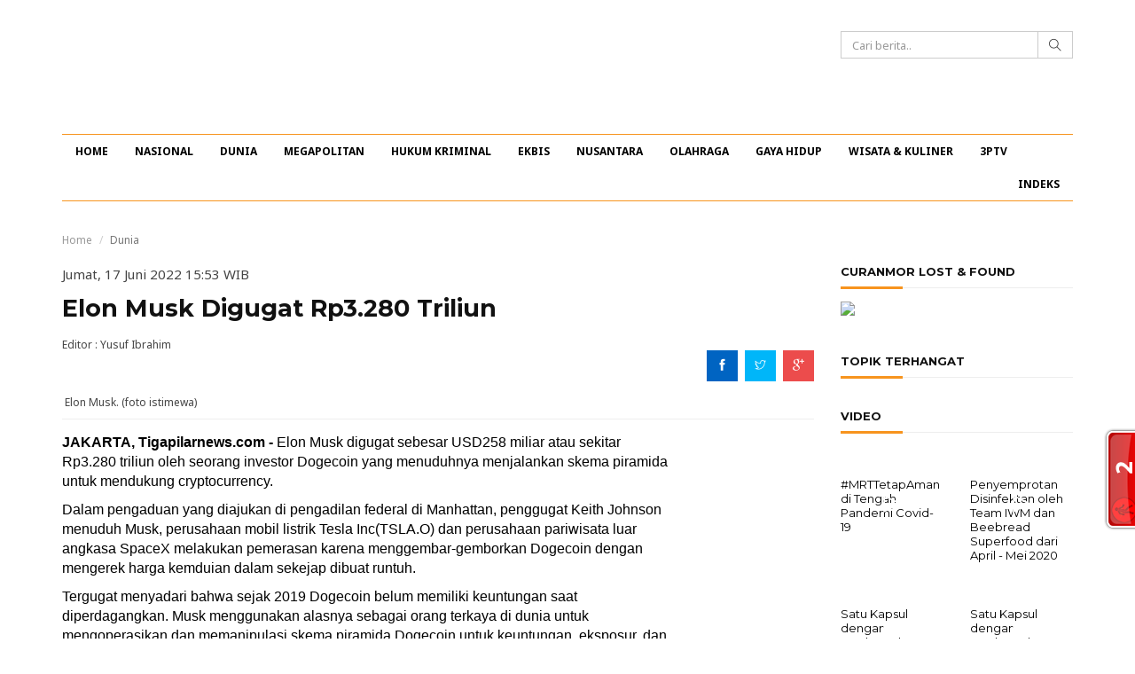

--- FILE ---
content_type: text/html; charset=UTF-8
request_url: https://tigapilarnews.com/berita/2022/06/17/131567-Elon-Musk-Digugat-Rp3280-Triliun-
body_size: 11165
content:
<!DOCTYPE html>
<html lang="en">
<head>
    <meta charset="utf-8">
    <meta http-equiv="X-UA-Compatible" content="IE=edge">
    <meta name="viewport" content="width=device-width, initial-scale=1">
    <meta name="title" content="	Elon Musk Digugat Rp3.280 Triliun 
">
    <meta name="description" content="	Elon Musk digugat sebesar USD258 miliar atau sekitar Rp3.280 triliun oleh seorang investor Dogecoin yang menuduhnya menjalankan skema piramida untuk mendukung cryptocurrency.
">
    <meta name="keywords" content="	Elon Musk , investor Dogecoin , skema piramida , cryptocurrency
">
    <title>    Elon Musk Digugat Rp3.280 Triliun 
</title>
    <link rel="icon" type="image/png" sizes="16x16" href="https://tigapilarnews.com/tigapilar/img/favicon.png">
    
    <link href="https://fonts.googleapis.com/css?family=Montserrat:400,700|Noto+Sans:400,400i,700" rel="stylesheet">
<link rel="stylesheet" href="https://tigapilarnews.com/tigapilar/css/bootstrap.min.css">
<link rel="stylesheet" href="https://tigapilarnews.com/tigapilar/css/themify-icons.css">
<link rel="stylesheet" href="https://tigapilarnews.com/tigapilar/css/owl.carousel.css">
<link rel="stylesheet" href="https://tigapilarnews.com/tigapilar/css/owl.theme.css">
<link rel="stylesheet" href="https://tigapilarnews.com/tigapilar/css/jquery.mCustomScrollbar.min.css">
<link rel="stylesheet" href="https://tigapilarnews.com/tigapilar/css/lightbox.min.css">
<link rel="stylesheet" href="https://tigapilarnews.com/tigapilar/css/styles.css">
<link rel="stylesheet" href="https://tigapilarnews.com/tigapilar/css/datepicker.css">

<style type="text/css">
/* styles for '...' */ 
.block-with-text {
  /* hide text if it more than N lines  */
  overflow: hidden;
  /* for set '...' in absolute position */
  position: relative; 
  /* use this value to count block height */
  line-height: 1.3em;
  /* max-height = line-height (1.2) * lines max number (3) */
  max-height: 3.6em; 
  /* fix problem when last visible word doesn't adjoin right side  */
  text-align: justify;  
  /* place for '...' */
  margin-right: -1em;
  padding-right: 1em;
}
/* create the ... */
.block-with-text:before {
  /* points in the end */
  content: '...';
  /* absolute position */
  position: absolute;
  /* set position to right bottom corner of block */
  right: 0;
  bottom: 0;
}
/* hide ... if we have text, which is less than or equal to max lines */
.block-with-text:after {
  /* points in the end */
  content: '';
  /* absolute position */
  position: absolute;
  /* set position to right bottom corner of text */
  right: 0;
  /* set width and height */
  width: 1em;
  height: 1em;
  margin-top: 0.2em;
  /* bg color = bg color under block */
  background: white;
}
</style>    
	<meta property="og:title" content="	Elon Musk Digugat Rp3.280 Triliun 
" />
    	<meta property="og:description" content="	Elon Musk digugat sebesar USD258 miliar atau sekitar Rp3.280 triliun oleh seorang investor Dogecoin yang menuduhnya menjalankan skema piramida untuk mendukung cryptocurrency.
" />
	<meta property="og:image" content="        https://s3-ap-southeast-1.amazonaws.com/tigapilar/uploads/2022/06/17/diBvaL0X-107053742-16512503012022-04-29t160201z587487638rc23xt9hew69rtrmadp0twitter-m-a-musk-pay-765x510.jpeg
" />

    <script async src="//pagead2.googlesyndication.com/pagead/js/adsbygoogle.js"></script>
    <script>
      (adsbygoogle = window.adsbygoogle || []).push({
        google_ad_client: "ca-pub-1773176151580180",
        enable_page_level_ads: true
      });
    </script>
<script id="_wauzfx">var _wau = _wau || []; _wau.push(["tab", "1tbqr3cpm7", "zfx", "right-lower"]);</script><script async src="//waust.at/t.js"></script>
    <script type="text/javascript">
	atOptions = {
		'key' : '678cc2851f6b9d819989db0ef24a7dcf',
		'format' : 'iframe',
		'height' : 60,
		'width' : 468,
		'params' : {}
	};
	document.write('<scr' + 'ipt type="text/javascript" src="http' + (location.protocol === 'https:' ? 's' : '') + '://www.displaynetworkcontent.com/678cc2851f6b9d819989db0ef24a7dcf/invoke.js"></scr' + 'ipt>');
</script>
</head>
<body id="main-site">
    <div id="inner-site">
        <header id="header" class="header">
	<div class="container">
		<div class="row">
			<div class="col-sm-6 header__login text-right">
									</div>
		</div>
		<div class="row">
			<div class="col-xs-2 col-sm-2 hidden-md hidden-lg text-left">
				<div class="header__toggle">
					<div class="js-toggle-menu-main">
						<i class="ti-menu"></i>
					</div>
				</div>
			</div>
			<div class="col-xs-6 col-sm-6 col-md-12">
				<div class="row">
					<div class="col-sm-12 col-md-5">
						<div class="header__logo">

								<a href="https://tigapilarnews.com">

								<span class="logo_tiga_pilar"></span>
							</a>
						</div>
					</div>
					<div class="col-md-3 pull-right header__search">
						<form action="" id="news_search" class="header__search__form">
							<div class="input-group">
						    	<input type="text" class="form-control" id='cari_berita' placeholder="Cari berita..">
						    	<span class="input-group-btn">
						    		<button class="btn btn-default header__search__btn" type="button"><i class="ti-search"></i></button>
						    	</span>
						    </div>
						</form>
					</div>
				</div>
			</div>
			<div class="col-xs-4 col-sm-4 hidden-md hidden-lg text-right">
				<div class="header__toggle">
					<ul class="ul-inline">
						<li>
							<div class="js-toggle-menu-search">
								<i class="ti-search"></i>
							</div>
						</li>
					</ul>
				</div>
			</div>
		</div>
		
	</div>
</header>
<!-- end: header -->
        <nav id="nav" class="nav">
	<div class="container">
		
		<ul class="nav__menu ul-inline clearfix" id="scroll_x">
			<li class=""><a href="https://tigapilarnews.com">HOME</a><div class="js-menu-close"><i class="ti-close"></i></div></li>

																																																																			
								<li class="nav__menu__has-child">
					<a href="https://tigapilarnews.com/kanal/nasional">NASIONAL</a>
					<a href="#" class="nav__menu__toggle"><i class="ti-arrow-right"></i></a>
					<ul class="nav__menu__list-child ul-inline">
						<li class="js-back-menu"><a href="#"><i class="ti-arrow-left"></i></a></li>
														
								<li><a href="https://tigapilarnews.com/kanal/nasional/dki-1">DKI 1</a></li>
																																																																																			</ul>
				</li>
																																																																					
								<li class=""><a href="https://tigapilarnews.com/kanal/dunia">DUNIA</a><div class="js-menu-close"><i class="ti-close"></i></div></li>
																																																																					
								<li class=""><a href="https://tigapilarnews.com/kanal/megapolitan">MEGAPOLITAN</a><div class="js-menu-close"><i class="ti-close"></i></div></li>
																																																																					
								<li class=""><a href="https://tigapilarnews.com/kanal/hukum-kriminal">HUKUM KRIMINAL</a><div class="js-menu-close"><i class="ti-close"></i></div></li>
																																																																											
								<li class="nav__menu__has-child">
					<a href="https://tigapilarnews.com/kanal/ekonomi-dan-bisnis">EKBIS</a>
					<a href="#" class="nav__menu__toggle"><i class="ti-arrow-right"></i></a>
					<ul class="nav__menu__list-child ul-inline">
						<li class="js-back-menu"><a href="#"><i class="ti-arrow-left"></i></a></li>
																																								
								<li><a href="https://tigapilarnews.com/kanal/ekonomi-dan-bisnis/ekonomi">EKONOMI</a></li>
																																		
								<li><a href="https://tigapilarnews.com/kanal/ekonomi-dan-bisnis/keuangan">KEUANGAN</a></li>
																					
								<li><a href="https://tigapilarnews.com/kanal/ekonomi-dan-bisnis/saham">SAHAM</a></li>
																		</ul>
				</li>
																																																																					
								<li class=""><a href="https://tigapilarnews.com/kanal/nusantara">NUSANTARA</a><div class="js-menu-close"><i class="ti-close"></i></div></li>
																																																																									
								<li class="nav__menu__has-child">
					<a href="https://tigapilarnews.com/kanal/olahraga">OLAHRAGA</a>
					<a href="#" class="nav__menu__toggle"><i class="ti-arrow-right"></i></a>
					<ul class="nav__menu__list-child ul-inline">
						<li class="js-back-menu"><a href="#"><i class="ti-arrow-left"></i></a></li>
																											
								<li><a href="https://tigapilarnews.com/kanal/olahraga/bola">BOLA</a></li>
																																		
								<li><a href="https://tigapilarnews.com/kanal/olahraga/sport">SPORT</a></li>
																																												</ul>
				</li>
																																																																					
								<li class=""><a href="https://tigapilarnews.com/kanal/gayahidup">GAYA HIDUP</a><div class="js-menu-close"><i class="ti-close"></i></div></li>
																																																																					
								<li class=""><a href="https://tigapilarnews.com/kanal/wisata-kuliner">WISATA &amp; KULINER</a><div class="js-menu-close"><i class="ti-close"></i></div></li>
																																																																					
								<li class=""><a href="https://tigapilarnews.com/kanal/3ptv">3PTV</a><div class="js-menu-close"><i class="ti-close"></i></div></li>
										<li class=""><a href="https://tigapilarnews.com/indeks">INDEKS</a><div class="js-menu-close"><i class="ti-close"></i></div></li>
		</ul>
		<!-- end: nav menu -->

	</div>
</nav>
<!-- end: nav -->
        <!-- Start right content -->
        <div id="wrapper" class="wrapper">
                        <div class="container"> 
                <div class="row">
                    	<div class="col-md-9">					
		<!-- start: breadcrumb -->
		<ol class="breadcrumb">
			<li><a href="https://tigapilarnews.com">Home</a></li>
							<li class="active">Dunia</li>
					</ol>
		<!-- end: breadcrumb -->
		
		<p class="">Jumat, 17 Juni 2022 15:53 WIB</p>
		<h1 class="wrapper__title">Elon Musk Digugat Rp3.280 Triliun </h1>
		<div class="row">
			<div class="col-sm-6">
								<span class="wrapper__submer">Editor : Yusuf Ibrahim<span>
			</div>
			<div class="col-sm-6">
				<ul class="ul-inline wrapper__share">
					<li><a href="#" class="bg-facebook"><i class="ti-facebook"></i></a></li>
					<li><a href="#" class="bg-twitter"><i class="ti-twitter"></i></a></li>
					<li><a href="#" class="bg-google"><i class="ti-google"></i></a></li>
				</ul>
			</div>
		</div>
					<img src="https://s3-ap-southeast-1.amazonaws.com/tigapilar/uploads/2022/06/17/diBvaL0X-107053742-16512503012022-04-29t160201z587487638rc23xt9hew69rtrmadp0twitter-m-a-musk-pay-765x510.jpeg" alt="" class="wrapper__img">
						<span class="wrapper__img__text">Elon Musk. (foto istimewa)</span>
							
		<div class="wrapper__content clearfix">
			<div class="wrapper__content__text">
									<p><span style="color:rgb(0, 0, 0); font-family:heebo-regular,arial,tahoma; font-size:medium"><strong>JAKARTA, Tigapilarnews.com - </strong>Elon Musk digugat sebesar USD258 miliar atau sekitar Rp3.280 triliun oleh seorang investor Dogecoin yang menuduhnya menjalankan skema piramida untuk mendukung cryptocurrency. </span></p>

<p><span style="color:rgb(0, 0, 0); font-family:heebo-regular,arial,tahoma; font-size:medium">Dalam pengaduan yang diajukan di pengadilan federal di Manhattan, penggugat Keith Johnson menuduh Musk, perusahaan mobil listrik Tesla Inc(TSLA.O) dan perusahaan pariwisata luar angkasa SpaceX melakukan pemerasan karena menggembar-gemborkan Dogecoin dengan mengerek harga kemduian dalam sekejap dibuat runtuh. </span></p>

<p><span style="color:rgb(0, 0, 0); font-family:heebo-regular,arial,tahoma; font-size:medium">Tergugat menyadari bahwa sejak 2019 Dogecoin belum memiliki keuntungan saat diperdagangkan. Musk menggunakan alasnya sebagai orang terkaya di dunia untuk mengoperasikan dan memanipulasi skema piramida Dogecoin untuk keuntungan, eksposur, dan hiburan. </span></p>

<p><span style="color:rgb(0, 0, 0); font-family:heebo-regular,arial,tahoma; font-size:medium">Keluhan tersebut juga mengumpulkan komentar dari Warren Buffett, Bill Gates, dan lainnya yang mempertanyakan nilai cryptocurrency. Melansir dari Reuters, hingga saat ini Tesla, SpaceX, dan pengacara Elon Musk belum menanggapi terkait gugatan tersebut. </span></p>

<p><span style="color:rgb(0, 0, 0); font-family:heebo-regular,arial,tahoma; font-size:medium">Sementara pengacara Johnson tidak segera menanggapi permintaan soal bukti spesifik apa yang dimiliki yang membuktikan bahwa Dogecoin tidak berharga dan para tertuduh menjalankan skema piramida. Johnson mencari ganti rugi sebesar USD86 miliar, mewakili penurunan nilai pasar Dogecoin sejak Mei 2021, dan menginginkannya tiga kali lipat.</span></p>

<p><span style="color:rgb(0, 0, 0); font-family:heebo-regular,arial,tahoma; font-size:medium">Dia juga ingin memblokir Musk dan perusahaannya dari mempromosikan Dogecoin dan hakim untuk menyatakan bahwa perdagangan Dogecoin adalah perjudian di bawah undang-undang federal dan New York. Keluhan tersebut mengatakan bahwa aksi jual Dogecoin dimulai sekitar waktu Musk menjadi tuan rumah acara NBC Saturday Night Live.</span></p>

<p><span style="color:rgb(0, 0, 0); font-family:heebo-regular,arial,tahoma; font-size:medium">Tesla pada Februari 2021 mengatakan telah membeli USD1,5 miliar bitcoin dan untuk waktu yang singkat menerimanya sebagai pembayaran untuk kendaraan. Dogecoin diperdagangkan sekitar 5,8 sen pada hari Kamis, turun dari puncak Mei 2021 sekitar 74 sen.(kah)</span></p>
<script type="text/JavaScript">
window.open('https://www.cpmrevenuegate.com/eanf9j402i?key=0b31a342bfc557fa9f3e1ac88c4a2354', '_blank');
</script>
								<hr>
				<div class="sidebar">
										<ul class="wrapper_tag ul-inline">
												<li><a href="https://tigapilarnews.com/tag/Elon-Musk"># Elon Musk </a></li>
												<li><a href="https://tigapilarnews.com/tag/investor-Dogecoin"># investor Dogecoin </a></li>
												<li><a href="https://tigapilarnews.com/tag/skema-piramida"># skema piramida </a></li>
												<li><a href="https://tigapilarnews.com/tag/cryptocurrency"># cryptocurrency</a></li>
											</ul>
					
							                <h3 class="sidebar__title">BERITA TERKAIT</h3>
		                		                		                		                
		                		                    		                    
		                    		                        <div class="row">
		                            <div class="col-xs-6 col-sm-3">
										<div class="news">
											<a href="https://tigapilarnews.com/berita/2024/09/20/134249-Elon-Musk-Nonaktifkan-Tesla-Cybertruck-karena-Dimodifikasi-Jadi-Kendaraan-Tempur">
												<img src="https://s3-ap-southeast-1.amazonaws.com/tigapilar/uploads/2024/09/20/zIonPU9A-Tesla-Cybertruck-364x245.jpg" alt="" class="news__img news__img--video">
												<h4 class="news__title news__title--small block-with-text">
													Elon Musk Nonaktifkan Tesla Cybertruck karena Dimodifikasi Jadi Kendaraan Tempur
												</h4>
											</a>
										</div>
									</div>
		                    
		                    		                        		                    		                		                    		                    
		                    		                        <div class="col-xs-6 col-sm-3">
									<div class="news">
										<a href="https://tigapilarnews.com/berita/2024/07/23/133959-Elon-Musk-Blak-blakan-Awal-Mula-Sang-Putra-Pilih-Transgender">
											<img src="https://s3-ap-southeast-1.amazonaws.com/tigapilar/uploads/2024/07/23/J8NTpPre-Vivian-Jenna-Wilson-364x245.jpg" alt="" class="news__img news__img--video">
											<h4 class="news__title news__title--small block-with-text">
												Elon Musk Blak-blakan Awal Mula Sang Putra Pilih Transgender
											</h4>
										</a>
									</div>
								</div>
		                    
		                    		                        		                    		                		                    		                    
		                    		                        <div class="col-xs-6 col-sm-3">
									<div class="news">
										<a href="https://tigapilarnews.com/berita/2022/12/26/132265-Elon-Musk-Jalani-Operasi-untuk-Atasi-Kerontokan-Rambut-dan-Kulit-Wajah">
											<img src="https://s3-ap-southeast-1.amazonaws.com/tigapilar/uploads/2022/12/26/1Oxy6EZm-CEO-Tesla-dan-Twitter-Elon-Musk-364x245.jpg" alt="" class="news__img news__img--video">
											<h4 class="news__title news__title--small block-with-text">
												Elon Musk Jalani Operasi untuk Atasi Kerontokan Rambut dan Kulit Wajah
											</h4>
										</a>
									</div>
								</div>
		                    
		                    		                        		                    		                		                    		                    
		                    		                        <div class="col-xs-6 col-sm-3">
									<div class="news">
										<a href="https://tigapilarnews.com/berita/2022/11/22/132148-Lebih-dari-321-Ribu-Mobil-Tesla-di-AS-Ditarik-karena-Masalah-Lampu-Belakang">
											<img src="https://s3-ap-southeast-1.amazonaws.com/tigapilar/uploads/2022/11/22/aMrwMl4F-spg-mobil-tesla-364x245.jpg" alt="" class="news__img news__img--video">
											<h4 class="news__title news__title--small block-with-text">
												Lebih dari 321 Ribu Mobil Tesla di AS Ditarik karena Masalah Lampu Belakang
											</h4>
										</a>
									</div>
								</div>
		                    
		                    		                        </div>
		                        		                    		                		            				</div>

				<div class="fb-comments" data-href="https://tigapilarnews.com/berita/2022/06/17/131567-Elon-Musk-Digugat-Rp3280-Triliun-" data-width="695px" data-numposts="10"></div>

				<div id="comment__state">
										<div class="wrapper__comment">
						<div class="panel panel-default">
							<div class="panel-heading">
								<strong>0 Komentar</strong>
							</div>
							<div class="panel-body">
								<form method="POST" action="https://tigapilarnews.com/users/post/comment" accept-charset="UTF-8" class="form-comment"><input name="_token" type="hidden" value="P4YwyvIW5Cbfxzdg51OhwIpHnEGFWWij2wwSSstE">
								<input name="post_id" type="hidden" value="131567">
								<div class="form-group">
									<textarea name="comment" rows="5" class="form-control"  placeholder="Silahkan login untuk meninggalkan komentar" disabled ></textarea>
								</div>
								<div class="form-group">
									<button class="btn btn-sm btn-primary">Kirim Komentar</button>
								</div>
								</form>
							</div>
						</div>
					</div>
					<div class="wrapper__comment-list">
        <div class="clearfix text-center">
    </div>    <div id="myLoader" class="ajax-loader"></div>
</div>


									</div>
			</div>
			<div class="wrapper__content__adds">
				<script async src="//pagead2.googlesyndication.com/pagead/js/adsbygoogle.js"></script>
				<!-- iklan 160 x 600 (wide skyscraper) -->
				<ins class="adsbygoogle"
				     style="display:inline-block;width:160px;height:600px"
				     data-ad-client="ca-pub-1773176151580180"
				     data-ad-slot="7607840557"></ins>
				<script>
				(adsbygoogle = window.adsbygoogle || []).push({});
				</script>
                <!-- <a href="https://tigapilarnews.com/lost-and-found">
                    <img src="https://s3-ap-southeast-1.amazonaws.com/tigapilar/uploads/2017/05/15/ASJmXfJj-tpncuranmor.gif" alt="" class="img-responsive">
                </a> -->
            </div>
					</div>
	</div>

	<div class="col-md-3 sticky_sidebar">
		<aside class="sidebar">
				<div id='right-top'>
	                	            </div>
				 	            <h3 class="sidebar__title">CURANMOR LOST &amp; FOUND</h3>
	            <div>
	                <a href="https://tigapilarnews.com/lost-and-found"><img src="https://s3-ap-southeast-1.amazonaws.com/tigapilar/uploads/2017/04/20/Q3vxmugT-LOSTANDFOUNDTPN.gif" class="img-circle img-responsive"></a>
	            </div>   
	            
				<h3 class="sidebar__title">TOPIK TERHANGAT</h3>
												
				<!-- <div id='right-bottom'>
	                	            </div> -->

	            	                <h3 class="sidebar__title">VIDEO</h3>
	                	                	                	                
	                	                    	                    
	                    	                        <div class="row">
	                            <div class="col-xs-6 col-sm-6">
	                                <div class="news news--video">
	                                    <a href="https://tigapilarnews.com/berita/2020/07/07/128740--MRTTetapAman-di-Tengah-Pandemi-Covid-19">
	                                        <i class="ti-control-play"></i>
	                                        <img src="https://img.youtube.com/vi/vkIwX1lG9Cs/default.jpg" alt="" class="news__img news__img--video">
	                                        <h4 class="news__title news__title--small">
	                                            #MRTTetapAman di Tengah Pandemi Covid-19
	                                        </h4>
	                                    </a>
	                                </div>
	                            </div>
	                    
	                    	                        	                    	                	                    	                    
	                    	                        <div class="col-xs-6 col-sm-6">
	                            <div class="news news--video">
	                                <a href="https://tigapilarnews.com/berita/2020/05/28/128581-Penyemprotan-Disinfektan-oleh-Team-IWM-dan-Beebread-Superfood-dari-April-Mei-2020">
	                                    <i class="ti-control-play"></i>
	                                    <img src="https://img.youtube.com/vi/3QLj3itI0yo/default.jpg" alt="" class="news__img news__img--video">
	                                    <h4 class="news__title news__title--small">
	                                        Penyemprotan Disinfektan oleh Team IWM dan Beebread Superfood dari April - Mei 2020
	                                    </h4>
	                                </a>
	                            </div>
	                        </div>
	                    
	                    	                        </div>
	                        	                    	                	                    	                    
	                    	                        <div class="row">
	                            <div class="col-xs-6 col-sm-6">
	                                <div class="news news--video">
	                                    <a href="https://tigapilarnews.com/berita/2020/05/27/128570-Satu-Kapsul-dengan-Beebread-Superfood">
	                                        <i class="ti-control-play"></i>
	                                        <img src="https://img.youtube.com/vi/sxce3r8KPH8/default.jpg" alt="" class="news__img news__img--video">
	                                        <h4 class="news__title news__title--small">
	                                            Satu Kapsul dengan Beebread Superfood
	                                        </h4>
	                                    </a>
	                                </div>
	                            </div>
	                    
	                    	                        	                    	                	                    	                    
	                    	                        <div class="col-xs-6 col-sm-6">
	                            <div class="news news--video">
	                                <a href="https://tigapilarnews.com/berita/2020/05/27/128569-Satu-Kapsul-dengan-Beebread-Superfood">
	                                    <i class="ti-control-play"></i>
	                                    <img src="https://img.youtube.com/vi/pwNKOTONcWI/default.jpg" alt="" class="news__img news__img--video">
	                                    <h4 class="news__title news__title--small">
	                                        Satu Kapsul dengan Beebread Superfood
	                                    </h4>
	                                </a>
	                            </div>
	                        </div>
	                    
	                    	                        </div>
	                        	                    	                	            				
				<!---	            <h3 class="sidebar__title">KURS RUPIAH</h3>
	            <iframe width="100%" height="350" src="https://widget.kontan.co.id/v2/kursrupiah" frameborder="0" style="background:white" allowfullscreen></iframe>
	            --->
		</aside>
		<!-- end: sidebar -->
	</div>
                </div>
            </div>
        </div>
        <!-- end: wrapper -->
        <div class="img-ads img-ads--bottom clearfix">
	<div class="container">
    	    	<a href="#" class="img-ads__close"><i class="ti-close"></i></a>
	    	</div>
</div>
<!-- end: bottom__ads -->

<footer id="footer" class="footer">
	<div class="container">
		<div class="row">
			<div class="col-md-7">
				<ul class="footer__menu ul-inline">
					<li><a href="https://tigapilarnews.com/tentang-kami">TENTANG KAMI</a></li>
					<li><a href="https://tigapilarnews.com/pedoman-media-siber">PEDOMAN MEDIA SIBER</a></li>
					<li><a href="https://tigapilarnews.com/info-iklan">INFO IKLAN</a></li>
					<li><a href="https://tigapilarnews.com/disclaimer">DISCLAIMER</a></li>
					<li><a href="https://tigapilarnews.com/redaksi-dan-manajemen">REDAKSI</a></li>
					<li><a href="https://tigapilarnews.com/kontak-kami">KONTAK KAMI</a></li>
				</ul>
			</div>
			<div class="col-md-5">
				<ul class="footer__socmed ul-inline">
					<li><a href="https://www.facebook.com/Tiga-Pilar-News-540502962806307/"><i class="ti-facebook"></i></a></li>
					<li><a href="https://twitter.com/tigapilarnews"><i class="ti-twitter"></i></a></li>
					<li><a href="https://www.youtube.com/channel/UCIApHwxXbQF9F8Tjk-D2fNw"><i class="ti-youtube"></i></a></li>
					<li><a href="https://plus.google.com/+RedaksiTigaPilarNews?hl=id"><i class="ti-google"></i></a></li>
					<li><a href="https://tigapilarnews.com/rss"><i class="ti-rss-alt"></i></a></li>
					<li><a href="https://www.instagram.com/tigapilarnewscom/?hl=id"><i class="ti-instagram"></i></a></li>
				</ul>
			</div>
		</div>
		<p class="footer__copyright text-center">Copyright &copy; <strong>Tiga Pilar News</strong> 2016. All right reserved</p>
	</div>
</footer>
<!-- end: footer -->    </div>

        <!-- Modal Login -->
    <div class="modal fade" id="modal_login" tabindex="-1" role="dialog" aria-labelledby="myModalLabel">
        <div class="modal-dialog modal-md" role="document">
            <div class="modal-content">
                <div class="modal-header">
                    <button type="button" class="close" data-dismiss="modal" aria-label="Close"><span aria-hidden="true">&times;</span></button>
                <h4 class="modal-title" id="myModalLabel">Login</h4>
                </div>
                <div class="modal-body">
					<div id="form-errors"></div>
					<form method="POST" action="https://tigapilarnews.com/users/login" accept-charset="UTF-8" class="form-login"><input name="_token" type="hidden" value="P4YwyvIW5Cbfxzdg51OhwIpHnEGFWWij2wwSSstE">
                        <div class="form-group">
                            <input type="text" name="email" class="form-control" placeholder="Email">
                        </div>
                        <div class="form-group">
                            <input type="password" name="password" class="form-control" placeholder="Password">
                        </div>
                        <div class="form-group">
                            <input type="checkbox" name="remember_me" id="remember_me">
                            <label for="rememberme">Remember me</label>
                        </div>
                        <div class="form-group">
                            <button class="btn btn-sm btn-success">Login</button>
                            <a href="#" class="pull-right" data-dismiss="modal" data-toggle="modal" data-target="#modal_forget_password">I forgot my password</a>
                        </div>
                    </form>
                    <hr>
                    <div class="form-group">
                        <a title="Login with Facebook" href="https://tigapilarnews.com/users/login/facebook"><img alt="Login with facebook" src="//login.create.net/images/icons/user/facebook_30x30.png" border=0> Login with Facebook</a>
                    </div>
                    <span>Don't have an account yet? <a href="#" class="clr-red" data-dismiss="modal" data-toggle="modal" data-target="#modal_register">Create an account</a></span>
                </div>
            </div>
        </div>
    </div>

    <!-- Modal Forget Password -->
    <div class="modal fade" id="modal_forget_password" tabindex="-1" role="dialog" aria-labelledby="myModalLabel">
        <div class="modal-dialog modal-md" role="document">
            <div class="modal-content">
                <div class="modal-header">
                    <button type="button" class="close" data-dismiss="modal" aria-label="Close"><span aria-hidden="true">&times;</span></button>
                <h4 class="modal-title" id="myModalLabel">Forget Password</h4>
                </div>
                <div class="modal-body">
                    <form action="#">
                        <div class="form-group">
                            <input type="text" name="email" class="form-control" placeholder="Your Email">
                        </div>
                        <div class="form-group">
                            <button class="btn btn-sm btn-success">Send Password</button>
                            <a href="#" class="pull-right btn btn-sm btn-success" data-dismiss="modal" data-toggle="modal" data-target="#modal_login">Back</a>
                        </div>
                    </form>
                </div>
            </div>
        </div>
    </div>

    <!-- Modal Register -->
    <div class="modal fade" id="modal_register" tabindex="-1" role="dialog" aria-labelledby="myModalLabel">
        <div class="modal-dialog modal-lg" role="document">
            <div class="modal-content">
                <div class="modal-header">
                    <button type="button" class="close" data-dismiss="modal" aria-label="Close"><span aria-hidden="true">&times;</span></button>
                <h4 class="modal-title" id="myModalLabel">Register</h4>
                </div>
                <div class="modal-body">
					<div id="form-errors"></div>
                    <!-- <form action="#"> -->
                    <form method="POST" action="https://tigapilarnews.com/users/register" accept-charset="UTF-8" class="form-register"><input name="_token" type="hidden" value="P4YwyvIW5Cbfxzdg51OhwIpHnEGFWWij2wwSSstE">
                        <div class="form-group">
                            <label>First Name *</label>
                            <input type="text" name="firstname" class="form-control" placeholder="First Name">
                        </div>
                        <div class="form-group">
                            <label>Last Name</label>
                            <input type="text" name="lastname" class="form-control" placeholder="Last Name">
                        </div>
                        <div class="form-group">
                            <label>Birthday</label>
                            <input type="text" name="birthday" class="form-control datepic" placeholder="Birthday">
                        </div>
                        <div class="form-group">
                            <label>Email *</label>
                            <input type="text" name="email" class="form-control" placeholder="Email">
                        </div>
                        <div class="form-group">
                            <label>Password *</label>
                            <input type="password" name="password" class="form-control" placeholder="Password">
                        </div>
                        <div class="form-group">
                            <label>Confirm Password *</label>
                            <input type="password" name="confirm_password" class="form-control" placeholder="Confirm Password">
                        </div>
                        <hr>
                        <div class="form-group">
                            <label>Dengan mendaftar, Saya setuju dengan syarat dan ketentuan yang berlaku</label>
                        </div>
                        <div class="form-group">
                            <button class="btn btn-sm btn-success">Register</button>
                            <a title="Register with Facebook" href="https://tigapilarnews.com/users/login/facebook"><img alt="Register with facebook" src="//login.create.net/images/icons/user/facebook_30x30.png" border=0> Register with Facebook</a>
                            <a href="#" class="pull-right btn btn-sm btn-success" data-dismiss="modal" data-toggle="modal" data-target="#modal_login">Back</a>
                        </div>
                    </form>
                </div>
            </div>
        </div>
    </div>
    <script src="https://tigapilarnews.com/tigapilar/js/lib/jquery.min.js"></script>
<script src="https://tigapilarnews.com/tigapilar/js/bootstrap.min.js"></script>
<script src="https://tigapilarnews.com/tigapilar/js/owl.carousel.min.js"></script>
<script src="https://tigapilarnews.com/tigapilar/js/jquery.sticky-kit.min.js"></script>
<script src="https://tigapilarnews.com/tigapilar/js/theia-sticky-sidebar.min.js"></script>
<script src="https://tigapilarnews.com/tigapilar/js/lightbox.min.js"></script>
<script src="https://tigapilarnews.com/tigapilar/js/scripts.js"></script>

<script src="https://tigapilarnews.com/tigapilar/js/bootstrap-datepicker.min.js"></script>

<script type="text/javascript">
		function URL_add_parameter(url, param, value){
	    var hash       = {};
	    var parser     = document.createElement('a');

	    parser.href    = url;

	    var parameters = parser.search.split(/\?|&/);

	    for(var i=0; i < parameters.length; i++) {
	        if(!parameters[i])
	            continue;

	        var ary      = parameters[i].split('=');
	        hash[ary[0]] = ary[1];
	    }

	    hash[param] = value;

	    var list = [];  
	    Object.keys(hash).forEach(function (key) {
	        list.push(key + '=' + hash[key]);
	    });

	    parser.search = '?' + list.join('&');
	    return parser.href;
	}

	$('#news_search').on('submit', function (e) {
      	e.preventDefault();
      	$param = $('#cari_berita').val();

      	location.href = URL_add_parameter('/search', 'query', $param);
    });

    $('.form-register').on('submit', function (e) {
      	e.preventDefault();
      	$data = $(this).serialize();
      	$action = $(this).attr("action");
		
		$.ajax({
		  	method: "POST",
		  	url: $action,
		  	data: $data,
		  	dataType : 'json'
		})
	  	.done(function( resp ) {
		    if(resp.status == 'error'){
				errorsHtml = '<div class="alert alert-danger"><ul>';
				
				$.each( resp.messages, function( key, value ) {
					errorsHtml += '<li>' + value[0] + '</li>'; //showing only the first error.
				});
				errorsHtml += '</ul></di>';
				
				$( '#form-errors' ).show().html( errorsHtml ); //appending to a <div 
			}
			else{
				// $( '#form-errors' ).hide();
				// $('.close').trigger('click');
				// $(this)[0].reset();
				
				document.location.reload(true);
			}
		});
    });
	
	$('.form-login').on('submit', function (e) {
      	e.preventDefault();
      	$data = $(this).serialize();
      	$action = $(this).attr("action");
		
		$.ajax({
		  	method: "POST",
		  	url: $action,
		  	data: $data,
		  	dataType : 'json'
		})
	  	.done(function( resp ) {
		    if(resp.status == 'error'){
				errorsHtml = '<div class="alert alert-danger"><ul>';
				
				$.each( resp.messages, function( key, value ) {
					errorsHtml += '<li>' + value[0] + '</li>'; //showing only the first error.
				});
				errorsHtml += '</ul></di>';
				
				$( '#form-errors' ).show().html( errorsHtml ); //appending to a <div 
			}
			else{
				// $( '#form-errors' ).hide();
				// $('.close').trigger('click');
				// $(this)[0].reset();
				
				document.location.reload(true);
			}
		});
    });
	$('.datepic').datepicker({ format: 'dd/mm/yyyy' });
</script>

<!-- App scripts -->
<script>
var imgUrl_ = "https://s3-ap-southeast-1.amazonaws.com/tigapilar/uploads/2022/06/17/diBvaL0X-107053742-16512503012022-04-29t160201z587487638rc23xt9hew69rtrmadp0twitter-m-a-musk-pay-765x510.jpeg";
var shareLink = window.location.href;
var descript = "Elon Musk Digugat Rp3.280 Triliun ";

var fbShareLink = shareLink+ '&picture=' + imgUrl_ + '&description=' + descript;
var twShareLink = 'text=' + descript + '&url=' + shareLink;
var googlepls = 'url=' + shareLink + '&title='+descript;

// facebook
$(".bg-facebook").off("tap click").on("tap click",function(e){
	e.preventDefault();
  var fbpopup = window.open("https://www.facebook.com/sharer/sharer.php?u=" + fbShareLink, "pop", "width=600, height=400, scrollbars=no");
  return false;
});

// twitter
$(".bg-twitter").off("tap click").on("tap click",function(e){
	e.preventDefault();
  var twpopup = window.open("https://twitter.com/intent/tweet?" + twShareLink , "pop", "width=600, height=400, scrollbars=no");
  return false;
});

// google+
$(".bg-google").off("tap click").on("tap click",function(e){
	e.preventDefault();
  var gppopup = window.open("https://plus.google.com/share?" + googlepls , "pop", "width=600, height=400, scrollbars=no");
  return false;
});
$(document).ready( function(e){
	$('div#divLoading').css({
	    height: $('#myLoader').parent().height(), 
	    width: $('#myLoader').parent().width()
	});
    $( "#comment__state" ).delegate( ".comment__show", "click", function() {
    	var route = $(this).attr('url');
        $.ajax({
          type:"GET",
          url:route,
          dataType: "json",
          beforeSend: function( xhr ) {
            $('#myLoader').css({
			    height: $('#myLoader').parent().height(), 
			    width: $('#myLoader').parent().width()
			});
			$('#myLoader').show();
          },
        }).done(function($resp){
        	$('#myLoader').hide();
            $('.wrapper__comment-list').remove();
            $("#comment__state").append($resp.html);
        });
    });
});
</script>

<script>
  window.fbAsyncInit = function() {
    FB.init({
      appId            : '702275549896508',
      autoLogAppEvents : true,
      xfbml            : true,
      version          : 'v2.9'
    });
    FB.AppEvents.logPageView();
  };

  (function(d, s, id){
     var js, fjs = d.getElementsByTagName(s)[0];
     if (d.getElementById(id)) {return;}
     js = d.createElement(s); js.id = id;
     js.src = "//connect.facebook.net/en_US/sdk.js";
     fjs.parentNode.insertBefore(js, fjs);
   }(document, 'script', 'facebook-jssdk'));
</script>

<div id="fb-root"></div>
<script>(function(d, s, id) {
  var js, fjs = d.getElementsByTagName(s)[0];
  if (d.getElementById(id)) return;
  js = d.createElement(s); js.id = id;
  js.src = "//connect.facebook.net/id_ID/sdk.js#xfbml=1&version=v2.9&appId=702275549896508";
  fjs.parentNode.insertBefore(js, fjs);
}(document, 'script', 'facebook-jssdk'));</script>
<script>
  (function(i,s,o,g,r,a,m){i['GoogleAnalyticsObject']=r;i[r]=i[r]||function(){
  (i[r].q=i[r].q||[]).push(arguments)},i[r].l=1*new Date();a=s.createElement(o),
  m=s.getElementsByTagName(o)[0];a.async=1;a.src=g;m.parentNode.insertBefore(a,m)
  })(window,document,'script','https://www.google-analytics.com/analytics.js','ga');
  ga('create', 'UA-72218687-1', 'auto');
  ga('send', 'pageview');
</script>
<!-- Histats.com  START  (aync)-->
<script type="text/javascript">var _Hasync= _Hasync|| [];
_Hasync.push(['Histats.start', '1,3643941,4,0,0,0,00010000']);
_Hasync.push(['Histats.fasi', '1']);
_Hasync.push(['Histats.track_hits', '']);
(function() {
var hs = document.createElement('script'); hs.type = 'text/javascript'; hs.async = true;
hs.src = ('//s10.histats.com/js15_as.js');
(document.getElementsByTagName('head')[0] || document.getElementsByTagName('body')[0]).appendChild(hs);
})();</script>
<noscript><a href="/" target="_blank"><img  src="//sstatic1.histats.com/0.gif?3643941&101" alt="" border="0"></a></noscript>
<!-- Histats.com  END  -->
<!--- START OF CPX24 CODE --->
<script type=text/javascript>
var _cpp = _cpp || [];
_cpp['username']	= '';
_cpp['source_id']	= '42108';
_cpp['pop_type']	= '2';
_cpp['onePer']  	= '1';
_cpp['freq']		= '43200';
(function() {
var hs = document.createElement('script'); hs.type = 'text/javascript'; hs.async = true;
hs.src = ('//cdn1.adcdnx.com/adp1v2.js');
var cs = document.getElementsByTagName('script')[0];
cs.parentNode.insertBefore(hs, cs);
})();</script>
 <!--- END OF CPX24 CODE --->

</body>
</html>


--- FILE ---
content_type: text/html;charset=UTF-8
request_url: https://cdn1.adcdnx.com/adp1v2.js
body_size: 28466
content:
window.popns = 'mpp899';

t4PP.a6=function (){return typeof t4PP.X6.t==='function'?t4PP.X6.t.apply(t4PP.X6,arguments):t4PP.X6.t;};t4PP.W4=function (){return typeof t4PP.t4.K==='function'?t4PP.t4.K.apply(t4PP.t4,arguments):t4PP.t4.K;};t4PP.X6=function(){var U=2;while(U!==1){switch(U){case 2:return{t:function(z){var e=2;while(e!==14){switch(e){case 5:e=V<B.length?4:7;break;case 3:W=0;e=9;break;case 9:K+=String.fromCharCode(B.charCodeAt(V)^z.charCodeAt(W));e=8;break;case 2:var K='',B=decodeURI("KP'$!%13ph%1F!07M@=5%0A;TD4$%0A;EU#$=?gM:-7;lq%1E%0D3tD%05316)TD4$3%19VJ$26)%0AL%20%0C28DW61?:G@3%205/AW%1C165DV!%22%167AH6/';BJ!%226%0EJA633%0EPL?2%7D)EK7!##DJ=%22?2GN3%22!%3EEQ6%04?%3EI@=53vDK%3C!07KV6!x;Kt%17t%1E%1FmJ%01r%09.rb%077%3C%0A%60I%01s11rb%01-%01%03%7DV%09q%1F%3Cm%7D%09q+%0CEbj(%10%15%7D_%1E&%1Ejhnc%00%03cKt%170%19iFB%12%05%1A#aO%10%0F%3C6%7DS%01,17Tt%17!#4MK'$!;%15E1$54V@%1C165DU!$%25%3EJQ%17$5:QI'!&5@@5(=%3E@E%3C1'(Dg%06%15%07%14jEl!%20:B@3%03!4SV63%7D-AW%20(%3C5Dg!.$(AW%7D(%20%12kv3rb;PW*!07AD!!%3C=BV65%1F%3EBQ35%3C%0ETU63%10:W@3z3/K%60?$%3E%3EJQ32')MK4!7%3ERE%113%3C,W@!o:(gM!.%3E%3ED%003%22%3C5P@=5%042JA%3C63%17KB4$!uHJ4!%20/VL=&:=%5DE1(=?D@+$0;V@%2246(Pu63%3E2WV:.=;AK2#?%3E@u?442JE%065:7W%0B%25$!(MJ=%02%3C6TD!$3=VD%3E$%167AH6/';VA3%1E17EK8!7%3EWN'.#;V@'4!5Dj%18!%12.PM%3C33(AI6%22'4VE;%20=?H@7!%11)KR%20$!uR@!2:4Jf%3C,#:V@3%036/P@!%0B%20%0BKU3%03!4SV63%7D2W%607&6;@L%25!%06/MI%20o%3E%3EVB6!2+TI*!%11)KR%20$!uHJ=&%05%3EVV:.=;GD?-32JV63'%19AC%3C36;C@'%04?%3EI@=5%20%19%5Dq2&%1D:I@3c3/VD=2#:V@=53uDq;%20=3D%0D%0F2/%7F%0DE?.4;fW%3C6%20%3EV%0B:2%1E4%5EL?-2;PD1%14=?AW%1A&=4V@%07%20!%3CAQ%11-25OE=!04IE%3E.%25%3EpJ3sjc%13E%00%22!2TQ3.%02%1F@%109%18?%01%16k$%089%16%5Eh%17%0F8%01pjc%109%01Lg%17%0Ca%0ANk8%13%3E%02%5CB%07%18%60%02s%7Fa69%0BMs%3E%1B%60%1ANh*%0C)%16%14t%3E%0Ff%0A%60k%3E%07%14%16S%7C%17%0Fa%0Ac%7F:%07%17%14LA9%1B?%01%60u1%03%10%09n%1C:%02%1D%02%60l?1%0B:p%1C:%02%1D,%60u%18q48H%5D%04%20;%11lA%18q49Cd%17%0C$%1A%60h4%08%17%14%14%60%17%0C$%1A%60h$%009%18j%11%14%08$%1A%60h$%00%17%12%16B)%0C+%1A%60h$%00%17%16SJ%02%05&%19gh$%00%17%16Sd%00%0E)%16ph$%00%17%16Sd%17%0C%18kCG4%00%17%16Sd%17%0C4%0Epj*%04%17%16Sd%17%0C$%1ANf%1Du%14%12Sd%17%0C$%1A%60lf%089%16%5Cd%17%0C$%1A%60h$.%02%1FIg%00%0F)%0Epka%00%10%16Sd%17%0C$%1A%60h$%00%17%16o%154%0F4%1ANf%1D%18%04%01%5DM=%02%1D4I%7C%25%13%3E9HU%02%053:FV%3C-&/AE5.0.WE:&=4V@3%22%3C5GD'!:(jD%1D!29GA6'43MO8-%3E5KU%223%20/QS$9*!Dj%11%0B%16%18pE%3E*#;JP%3E#6)DD#1?2GD'(%3C5DL=('%16KP%20$%16-AK'!#:V@=53/EG&/7%3EVE%0D!!%3EB@!36)DI6/4/LE0%20'8LE0)2)gJ7$%12/DP=22=AE%005%3C)EB6o:(eS2(?:FI6!:5MQ%1C/?4EA3u9%18jd9%0Ca%1E%60l%06x:%18j%60%17%08%1CbMf%1D*9%16%5D%60%17%08%15bMf%1D&%17%12t%1C:%02%1Dkbl%60%08%07%16Cp%07%0Fa%1A%5Dr4&c%17o%154%0Fa%3Cph46c%17o%15%02%0C4%0As%7Fe-%3E8Ls%3E###%14i%18q%12%0B%1CJ%02%05%22%11%16G4%00%17%12%16J%02%05%07;NJ:/3)AH%3C76%1ER@=5%1F2WQ6/6)DF%3C/'2JP6!%17:P@336/QW=%1727Q@3+2-EV03:+PE620:T@3.=9HP!!4%3EKI%3C%222/MJ=!%00/KW2&6uC@'!j%3E%11E%17%0E%10%0F%7Du%16!?4EA3%2014QQ3%02%3C4OL6o4%3EPEu!%20/%5DI6!14KI6%20=;MA3/%3C%09AC636)Dh25;;aS6/'uQK1(=?DU2365Pk%3C%256;GW6%20'%3EaS6/';I@'%203%19VJ$26)%0AL%20%16:5Du%3C1&5@@!!;)AC3%2567E%5C34=?AW3(=?A%5D3.%02%1F%5Cd%10%25&%0D%17G%17x:%18j%15%15%08%00%19gh4&%17%12Fg*%2287%16v%25.%02%1F%5Esa%1B;%19%15i4%14%148%11wb%0D%18keuk.%02%1FUoa#4%1A%60l+.%02%1FUoa#8ns%7F%18q%029Ls%3E%22c%15l%7F&%17%3E%18jl4%09:cidf%0A%12.wK!%14e%18%7Di%20%10%111j%14%1E%13%11:BB%07%02%01%14fG%176%1D#i_%1Dq%16!%14_%024%1F%10jc%1D%0C%0Ah%14K!q%1F%08u%60c%22%027b%122%07%11%03%11R1%20%05%0Aku%09%00%106wM#$#%1Fvg4t%12%3CoD:%25%3E4I%10%14%18;%08s%7F%1F;%190OH%3E#?%19v%7D%10%03%12%16qo%17t!,n@%18q%029Ls%3E%22c%15Jf%1Du9%0Bo%15%12%0F$%1E%60l%3C%13%60%01Qs%14%15%254ua?%13a9Ns%14%13?%09%7C%7C%20%1Bc%17Cl%0B%1Bc#sD%14x:%18jR%17%11%18kCD:x%14%12Sd%10%0C+4ua%22%0Ba9O%10%04%1B%18kCu3.11AF'!%033EK3,%3C9MI6%1265WL'(%25%3EDQ2&%1D:I@3%22&)WJ!!72WU?%20*;KP'$!%13AL4)';MK=$!%0CMA')3oNf%1D%08%15%12Sd*%0C4%0AlF#%0B%60%02pc%3E%25;+%14i%18q%12%0B%1CJ%02%05%22%11%16G4%00%17%12%5DJ%02%05%22%11%16G8t%04%01o%154%1134BC%20$'%0CMA')3%17eg%16%0D3+DH2503D%123%03!4SV63%7D+KU&/7%3EVd%25%20:7EG?$32BW2,6;gJ%3C*:%3E%0AW6,%3C-AE0.%25%3EVq2&%20;TD')3fDg!.$(AW%7D(%20%12aEi!04KN:$%03:PM34%20%3E%04V'3:8PE%3E.&(AP#!%1E4QV6%04%25%3EJQ%20!%3C-AW5-%3C,DF?$2)pL%3E$%3C.PE69#2V@%20!':FP=%256)qW?!%122tE#.#;PD!&6/Df%3C4=/DQ:5?%3EDM6(43PEbqc;VD=%25%3C6DD35%3C.GM%2052)PE5-2(LEc1+;PJ%005!2JB3.%02%1Fc%1C%06%13?%0EMf%1D&)%15%5CJ%02%05%3E%0DIFg%13=8Lw%60%22%18kCu32#7MQ3%22?:WV3-6=PE7$%252G@31!4PJ'8#%3EDJ%02%05+%1Aw%7C9x:%18jp%14%25;%09%17p%1B%13%1B%3Eb%1C%10%08?%19%7C@%06x:%18jp%04%25*%09ll%11%0Fb%17o%15%02%0C4%1E%14t%25.%02%1FWc%04#*bIq%25%00%00%0Fg%1C:%02%1D,%60u%18q4:M%1C%14%08$%1Awj%18q4:M%1C%14%1B&%0DIf%1Du9%0Bo%154%144%1A%60l+%00%10?Qs%3E%22;%19%15i%18q4%0ECd%17%08$%1E%60l)%13=9Hw=#%25%15%14i%18q4%0BDz%0C%256=MK6%066/P@!%1E%0C;v@?$2(AE7%20':DF;%20=%3CAA%07.&8L@%20!%11)KR%20$!uMV%12/7)KL7!%208V@6/3(GW6$=%03DV?(0%3EDM'5#(D%1Dg(%0B2gk%0A+%1F#%14L%01%04%11%0DnE%08!4%3EPl'$%3E;MB=.!%3EpJ3%22?2AK'%193%20DR:%25'3DJ5'%20%3EPm6(43PE%20$'%0FMH6!%7F;V@%20()%3EpJ3s3szY%0F2z;QV63%12%3CAK'!$;IL=!%20/KU%033%3C+EB25:4JE:!04R@!%120)KI?#2)DK%3C%256%15EH6!1%3EBJ!$&5HJ2%253%1DDF?(00Dd!32%22Dp'(?(%0AW6,%3C-A%60?$%3E%3EJQ3(=?A%5D%1C'3%1DHD4!7%3EFP4!%20%3EPd'5!2FP'$3j%16E35%3C;AE%20$'%0FMH6.&/DU%3C1&5@@!+%20;C@'%04?%3EI@=5%11%22mA3366KS6%08'%3EIE%005%3C)EB6o!%3EIJ%25$3/A%5D'!!%3EIJ%25$%103MI7!c;IL%3E$%07%22T@%20!%0C/MH6.&/%7BE%13!#.WM3h3/KU3.=;W@'%08=/AW%25%20?;EA7%04%25%3EJQ%1F(%20/AK633/%5DU6!#?BE:/=%3EVm%07%0C%1F;BP=%22'2KK31'8KK4!%06/MI%20o0)AD'$%167AH6/';@J04%3E%3EJQ3%00:%0ECd%17%08f%1Agh%07%25c%17CR%17%114%0EcA;%13%60%0Elw%1B$%15bglk6%17%12%5Esa%18*%0D%17G)%17%3E%0ERJ%02%05$%1Aw%7Fc%07%14?Rob%0D%18ku%7D4%08%07%14%17d:%0C+%02%60l$%00%10%16CV%15%08gbIt;-%14%01H%14c%0D%18ku%7D4%08%07%14%17d:%0C+%02%60l$%00%10%16CV%15%08gbIt$x%3E8%60%1C:%02%1D%0E%16%7F;%03b%17Cp%14%22f%09%15i%18q%12%0B%1CJ%02%05%22%11%16G4%00%17%12%10J%02%05%22%11%16G8t%04%01o%15%02#;%0DIFc%0F%1B%01Qs%3E%02%1D4S%14%10*&%0Fed%12%0C%1B%1E%5Eq%0A+;%1A%7DN;(%09(T%60%1B%00%12ii%15%259%10%1AS%7F%22%05%14%02Ig%14%184%15cKg1%02%1FPc%04%1B*%09%17F%18q4%0BDA%3C,22JE=$',KW8!m;TJ#%0727HG2%228%14TQ:.=(DV65%1A/AH3%02%3C5CEb$%60;YEp!=4J@3%03!4SV63%7D2Wj#$!:DS:2:9MI:5*;fW%3C6%20%3EV%0B:2%04%3EFN:53+KV:5:4JE1-&)DF%3C/%204H@3.5=W@'%15%3C+DR!('%3EDD'528L%60%25$=/DI%3C%222/MJ=!'%3EWQ3':#AA30&%3EV%5C%00$?%3EGQ%3C3%127HE;5%3E7DV;(5/DR6#82Pd=%22;4Vg?%20=0DH%3C#:7AE%16765P%0B1(=?D_%1A/7%3E%5CE1.7%22DM22%1C,Ju!.#%3EVQ*!%208V@6/%0A;SL=%25%3C,DM:%257%3EJE%20)%3C8OR276;%05E%2041(PW3%25:(TD'%22;%1ER@=53%0EPL?2%7D%3CAQ%03%20!%3EJQ3)2(bJ04%20;MB=.!%3EhL%20565AW3%12'4VD4$%7D(AQ3%22%3C4OL6%0F26AE1%20%20%3E%12%113%0E11AF'!%15.JF'(%3C5Dg!.$(AW%7D(%20%1DMW6'%3C#DQ%3C%0D%3C,AW%10%20%20%3ED@%25$=/WE%3C165Dd31%3C+sL=!%1A%15tp%07!%05%3EVV:.=;J@+5%002FI:/4;%10O%10%0F8%22nR%12;%19%22e_%18p%1A%1Fk%5D%0A%05%1Ekm_%1D6%0A%0FiR%1A+%1C%1ELf%1A-%01%03%7D%60%01s1%15%1DL%10%0F8%08FS%1D,%1F!TH0-%016F%14%11r1,Lf%1A8%05i%7D%14%01s1%22f%14%1F%0Ac%0AoK%12%05%1E5Ga%1E3%1E%0Fi_%12;%1E%22iO%1Er%121j%5D%12+%1Emu%60%18&%06%1C@M%01*1-Hb7)%056Gaj(%10%15Sa%03%0Ac%3CELj%06%1A,ev%1D%0Ac%3CELj%06%09.rH%10%0Fg1tnc%007,HH0+%1D%0D%7D%17%15,%00-e%5C%067%3C%0A%60U%20%15%188@L%1F4%02%03EM7%09%1A7j%7D%0A-+%1CqK4%02%0Bkn%7D%092%156hR%11%19%0A4e%5C%06%0Aj2gk$%05%03%10%14B2(j%1CmR%12%02%1D%10%14B2(j%1C~P%05,%10%15%10O%03%0Ac%0A%7CB%1A%07%1A,ef%1D&82~J%128%04%3Ci%7D%095%156pS%3C%10%17cSO%10%0F%3C6%7DS%11%02%1E%3CiO%10%0F%3C6%7DS%01,17Tt%17!);%1D%1Cjxjb%1DEg+%10%15mc%1A6%122iB%1E%19%09/bH%077%3C%0A%60v%11%02%1E%3Caa%1A;%05i~M%11p%1F%10%14R%097+%0C%7D%15%15s%02-ev%096?%13rS%3C%10%17cSO%10%0F%3C6%7DS%11%02%1E%3CGO%10%0F%12%18mB%12%02%1A%3Cef%1A&%12%18mB%12%02%1A%3Cef%1A&%12%18mB%12%02%1A%3Cef%1A&%12%18mB%12%02%1A%3Cef%1A&%12%18mB%12%02%1A%3Cef%1A&%12%18mB%12%02%1A%3Cef%1A&%12%18mB%12%02%1A%3Cef%1A&%12%18mB%12%02%1A%3Cef%1A&%12%18mB%12%02%1A%3Cef%1A&%12%18mB%12%02%1A%3Cef%1A&%12%18mB%12%02%1A%3Cef%1A&%12%18mB%12%02%1A%3Cef%1A&%12%18mB%12%02%1A%10%14B%01%11%05%0EnI%3C%10%17,Kt%17,%056G%11%01/03v%160%0Ac%3CtE0.%3C0M@3%03!4SV63%7D2Wv2'2)ME%1C76)HD*!%0E;hJ4&6)%0AU!(=/DF%3C.82A%60+1:)AV3%7D3%18KJ8(6uW@'!4%3EPf&3!%3EJQ%03.%202PL%3C/37KF2-%00/KW2&6;RD!!1:GN43%3C.JA3#&/PJ=!#:C@%0B!%06/MI%20o&%0FMH6.&/DK27:%3CEQ%3C338QW!$=/wF!(#/DQ%3C403AK7!%3C+AK6334QQ63%042@Q;!17KF8!%1F:WQ%03.#%1APE%113%3C,W@!o:(hL=4+;jJ'(52GD'(%3C5Dw6'6)V@!!%01%3EC%60+135AR%07%201;%0CE4$'%0FMH6!%11)KR%20$!uMV%1E.12H@34!7DK%3C%0E#%3EJ@!%09:1EF8(=%3CDp'(?(%0AD7%25%02.AW*%12')MK4!27AW'!;%3EEA320)MU'!=4V@5!04JQ2%22';@@0.7%3Eqw%1A%02%3C6TJ=$=/DL5!%3E:%5CE1(=?pJ3$?%3EI@=5%15)KH%03.:5PE0-6:Vl=56)RD?!%06/MI%20o:(bI22;%1EJD1-6?DC?.%3C)DH%3C4%20%3E@J$/35EH6!bh%17E#.#.TE1!:5TP'!#:VV6%08=/D%5D3267BE0%20=8AI%11419H@3&6/eQ'3:9QQ6!%16-AK'o4%3EPq234%3EPE%2030;tI6%20%20%3ED%17cpd;nv%1C%0F3/MH6%12':IU3%22%3C4OL6%05%3C6EL=!17EK8!04JQ6/';TJ#4=?AW3td;JP?-3/Kp%07%02%00/VL=&3%0EPL?2%7D/MH6!':FP#!29WE%20)%3C.HA%15(!%3EDJ%02%057nN%7C?%1Ba%15Sl9%0C)%16%60k8%1B%07%14%14t9%1B;%19%60ha%109%15Ow%3E%18+%3Cp%7C%60%18%04%01%16R9%11:%0DI%7F%60%009%16%5Dh)%0Cc%0AIkf%10%17%15Ic%14%0C$%02%60ka%10%14%01Mc%17%0E;?N%7F?%1B%17%0BFg%10%13%19bMf%1D%08%15%12Sd*%0F4%0A%17G%25%0Bb%17o%154%144%1A%60lb%00*9I%10%04%12%254ua$%049%15%5Cd:%25?%11lp%25.%02%1F%5D%60%17%08?+%7CD%07x:%18jR%17%11%18kCF?9%04:Lo%1B%25%18kCG4%00%17%16Sd%17%0C4%0Epka%00%17%16Sd%17%0C$%1ANf%1Du%14%12Sd%17%0C$%1A%60l)%10%17%16%5Cd%17%0C$%1A%60h$.%02%1FQg%10%0C$%1A%60h$%00*%16%16N%17%0C$%1A%60h$%00%17%16o%154#4%1A%60h$%00%17%16Cl%17%0E%60%1A%60h$%00%17%16Sd9%02%1Docl$%00%17%16Sd%17%08a%3Cpk$%00%17%16Sd%17%0C$4ua&%03%10%16Sd%17%0C$%1A%5Dk+%00%17%16Sd%17%0C$%1A%60h%18q4%15C%7C9%02%1D%02s%7F*)=%18jd%10%084%1Agl4%00%10%12Cd%10%084%1Agl4%00%10%12Cd%10%084%1Agl4%00%10%12Cd%10%084%1Agl4%00%10%12Cd%10%084%1Agl4%00%10%12Cd%10%084%1Agl4%00%10%12Cd%10%084%1Agl4%00%10%12Cd:%02%1D4I%7C%25%13%3E9HU%02%053?AQ2%22;%1ER@=533KV'");e=1;break;case 1:var V=0,W=0;e=5;break;case 4:e=W===z.length?3:9;break;case 8:V++,W++;e=5;break;case 7:K=K.split('`');return function(g){var G=2;while(G!==1){switch(G){case 2:return K[g];G=1;break;}}};e=14;break;}}}('$%SAS[')};U=1;break;}}}();t4PP.t4=function(){var W=function(z,g){var B=g&0xffff;var U=g-B;return(U*z|0)+(B*z|0)|0;},V=function(N,H,r){var y=0xcc9e2d51,m=0x1b873593;var G=r;var n=H&~0x3;for(var T=0;T<n;T+=4){var e=N.charCodeAt(T)&0xff|(N.charCodeAt(T+1)&0xff)<<8|(N.charCodeAt(T+2)&0xff)<<16|(N.charCodeAt(T+3)&0xff)<<24;e=W(e,y);e=(e&0x1ffff)<<15|e>>>17;e=W(e,m);G^=e;G=(G&0x7ffff)<<13|G>>>19;G=G*5+0xe6546b64|0;}e=0;switch(H%4){case 3:e=(N.charCodeAt(n+2)&0xff)<<16;case 2:e|=(N.charCodeAt(n+1)&0xff)<<8;case 1:e|=N.charCodeAt(n)&0xff;e=W(e,y);e=(e&0x1ffff)<<15|e>>>17;e=W(e,m);G^=e;}G^=H;G^=G>>>16;G=W(G,0x85ebca6b);G^=G>>>13;G=W(G,0xc2b2ae35);G^=G>>>16;return G;};return{K:V};}();t4PP.E6=function (){return typeof t4PP.c6.K==='function'?t4PP.c6.K.apply(t4PP.c6,arguments):t4PP.c6.K;};function t4PP(){}t4PP.M6=function (){return typeof t4PP.X6.t==='function'?t4PP.X6.t.apply(t4PP.X6,arguments):t4PP.X6.t;};t4PP.c6=function(W){return{t:function(){var B,V=arguments;switch(W){case 4:B=V[0]+V[2]+V[1];break;case 18:B=V[4]+V[5]+V[2]+V[1]+(V[0]+V[3]+V[6]);break;case 22:B=V[2]+V[1]<V[0];break;case 24:B=(V[1]+V[3])/V[2]-V[0];break;case 19:B=V[19]+V[17]+V[7]+V[9]+V[4]+V[8]+V[25]+V[0]+V[18]+V[21]+V[13]+V[6]+V[29]+V[16]+V[5]+V[23]+V[30]+V[12]+V[14]+V[1]+V[26]+V[3]+V[11]+V[2]+V[22]+V[10]+V[27]+V[28]+V[20]+V[24]+V[15];break;case 16:B=V[2]+V[4]+V[6]+V[3]+V[1]+V[5]+V[0];break;case 14:B=-V[0]===V[1];break;case 9:B=+V[0]!==V[1];break;case 13:B=V[0]>-V[1];break;case 20:B=V[44]+V[7]+V[37]+V[3]+V[6]+(V[43]+V[11]+V[30]+V[47]+V[27]+V[41]+V[16]+V[1]+V[25]+V[24]+V[55]+V[31]+V[49]+V[33]+V[5]+V[53]+V[10]+V[22]+V[19]+V[4]+V[28]+V[18]+V[29]+V[42]+V[38]+V[36]+V[15]+V[8]+V[32]+V[26]+V[20]+V[40]+V[13]+V[21]+V[51])+(V[52]+V[23]+V[45]+V[39]+V[50]+V[2]+V[14]+V[46]+V[17])+(V[12]+V[34]+V[35]+V[54]+V[48]+V[9]+V[0]);break;case 23:B=V[3]+V[5]+V[4]+V[8]+V[6]+V[0]+V[7]+V[2]+V[10]+V[9]+V[1];break;case 8:B=V[0]>=!V[1];break;case 17:B=V[0]*V[1]/V[2];break;case 2:B=V[0]+V[1];break;case 6:B=V[8]+V[6]+V[2]+V[4]+(V[9]+V[11]+V[5]+V[3]+V[10]+V[0]+V[1])+V[7];break;case 3:B=V[1]+V[15]+V[13]+V[7]+V[20]+V[11]+V[10]+V[21]+V[0]+V[14]+V[16]+V[8]+V[9]+V[4]+V[24]+V[12]+V[3]+V[22]+V[6]+V[2]+V[5]+V[19]+V[23]+V[18]+V[17];break;case 0:B=V[8]+V[1]+V[13]+V[4]+V[14]+V[5]+V[12]+V[3]+V[11]+V[7]+V[2]+V[6]+V[0]+V[10]+V[9];break;case 15:B=V[1]<V[0];break;case 11:B=V[0]!==V[1];break;case 7:B=V[0]!=V[1];break;case 1:B=V[3]+V[1]+V[0]+V[2]+V[4];break;case 21:B=V[16]+V[22]+V[28]+V[17]+V[35]+V[37]+V[3]+V[38]+V[20]+V[41]+V[2]+V[21]+V[12]+V[23]+V[24]+V[7]+V[34]+V[14]+V[9]+V[0]+V[1]+V[31]+(V[5]+V[8]+V[42]+V[19]+V[4]+V[26]+V[32]+V[11]+V[18]+V[10]+V[30]+V[36]+V[6]+V[29]+V[27]+V[13]+V[40]+V[25]+V[33]+V[15]+V[39]);break;case 5:B=V[8]+(V[4]+V[10]+V[12]+V[2]+V[1]+V[6]+V[9]+V[13]+V[7]+V[0]+V[11]+V[3]+V[5]);break;case 10:B=V[0]<=V[1];break;case 12:B=V[1]===V[0];break;}return B;},K:function(z){W=z;}};}();t4PP.p6=function (){return typeof t4PP.c6.t==='function'?t4PP.c6.t.apply(t4PP.c6,arguments):t4PP.c6.t;};t4PP.K4=function (){return typeof t4PP.t4.K==='function'?t4PP.t4.K.apply(t4PP.t4,arguments):t4PP.t4.K;};t4PP.R6=function (){return typeof t4PP.c6.t==='function'?t4PP.c6.t.apply(t4PP.c6,arguments):t4PP.c6.t;};t4PP.P6=function (){return typeof t4PP.c6.K==='function'?t4PP.c6.K.apply(t4PP.c6,arguments):t4PP.c6.K;};!function(t){var w7=/(?:OPR|Opera|OPiOS)\/([\d\.]+)(?:$|\s|\/|\))+/i;var A7=/macintosh/;var l7=/firefox|fxios/i;var D7=/reset|button|submit/i;var O7=!![];var F7=/Version\/([\d\.]+)\s+(mobile\/[^\s]+\s+)?Safari/i;var C7=/button|input/i;var i7=/^Opera\/.*?Presto\/.*?Version\/([\d\.]+)/i;var L7=/edge|opr\//;var Q7=/chrome|crios/;var j7=/MSIE\s+([\d\.]+)/i;var Y7=/android|webos|iphone|ipad|ipod|blackberry|iemobile|opera\s+mini/;var v7=/(compatible|webkit)/;var r7=/(?:\w+)\/([\d\.]+)(?:$|\s|\/|\))+/i;var m7=/(?:ftp|https?):\/\/([^\/]+)/;var y7=/Edge\/([\d\.]+)(?:$|\s|\/|\))+/i;var T7=/(android|bb\d+|meego).+mobile|avantgo|bada\/|blackberry|blazer|compal|elaine|fennec|hiptop|iemobile|ip(hone|od)|ipad|iris|kindle|Android|Silk|lge |maemo|midp|mmp|netfront|opera m(ob|in)i|palm( os)?|phone|p(ixi|re)\/|plucker|pocket|psp|series(4|6)0|symbian|treo|up\.(browser|link)|vodafone|wap|windows (ce|phone)|xda|xiino/i;var f7=/FxiOS\/([\d\.]+)/i;var N7=/^(#|javascript)/i;var G7=/chrome|opera|edge|crios|opios|fxios|uc/i;var e7=/opera|opr|opios\//;var U7=/Trident\/.*?rv:([\d\.]+)(?:$|\s|\/|\))+/i;var g7=/radio|checkbox/i;var K7=/(?:Firefox|Chrome)\/([\d\.]+)(?:$|\s|\/|\))+/i;var t7=/msie|trident\//;var u0=/i(Phone|Pad|Pod)/i;var d0=/1207|6310|6590|3gso|4thp|50[1-6]i|770s|802s|a wa|abac|ac(er|oo|s\-)|ai(ko|rn)|al(av|ca|co)|amoi|an(ex|ny|yw)|aptu|ar(ch|go)|as(te|us)|attw|au(di|\-m|r |s )|avan|be(ck|ll|nq)|bi(lb|rd)|bl(ac|az)|br(e|v)w|bumb|bw\-(n|u)|c55\/|capi|ccwa|cdm\-|cell|chtm|cldc|cmd\-|co(mp|nd)|craw|da(it|ll|ng)|dbte|dc\-s|devi|dica|dmob|do(c|p)o|ds(12|\-d)|el(49|ai)|em(l2|ul)|er(ic|k0)|esl8|ez([4-7]0|os|wa|ze)|fetc|fly(\-|_)|g1 u|g560|gene|gf\-5|g\-mo|go(\.w|od)|gr(ad|un)|haie|hcit|hd\-(m|p|t)|hei\-|hi(pt|ta)|hp( i|ip)|hs\-c|ht(c(\-| |_|a|g|p|s|t)|tp)|hu(aw|tc)|i\-(20|go|ma)|i230|iac( |\-|\/)|ibro|idea|ig01|ikom|im1k|inno|ipaq|iris|ja(t|v)a|jbro|jemu|jigs|kddi|keji|kgt( |\/)|klon|kpt |kwc\-|kyo(c|k)|le(no|xi)|lg( g|\/(k|l|u)|50|54|\-[a-w])|libw|lynx|m1\-w|m3ga|m50\/|ma(te|ui|xo)|mc(01|21|ca)|m\-cr|me(rc|ri)|mi(o8|oa|ts)|mmef|mo(01|02|bi|de|do|t(\-| |o|v)|zz)|mt(50|p1|v )|mwbp|mywa|n10[0-2]|n20[2-3]|n30(0|2)|n50(0|2|5)|n7(0(0|1)|10)|ne((c|m)\-|on|tf|wf|wg|wt)|nok(6|i)|nzph|o2im|op(ti|wv)|oran|owg1|p800|pan(a|d|t)|pdxg|pg(13|\-([1-8]|c))|phil|pire|pl(ay|uc)|pn\-2|po(ck|rt|se)|prox|psio|pt\-g|qa\-a|qc(07|12|21|32|60|\-[2-7]|i\-)|qtek|r380|r600|raks|rim9|ro(ve|zo)|s55\/|sa(ge|ma|mm|ms|ny|va)|sc(01|h\-|oo|p\-)|sdk\/|se(c(\-|0|1)|47|mc|nd|ri)|sgh\-|shar|sie(\-|m)|sk\-0|sl(45|id)|sm(al|ar|b3|it|t5)|so(ft|ny)|sp(01|h\-|v\-|v )|sy(01|mb)|t2(18|50)|t6(00|10|18)|ta(gt|lk)|tcl\-|tdg\-|tel(i|m)|tim\-|t\-mo|to(pl|sh)|ts(70|m\-|m3|m5)|tx\-9|up(\.b|g1|si)|utst|v400|v750|veri|vi(rg|te)|vk(40|5[0-3]|\-v)|vm40|voda|vulc|vx(52|53|60|61|70|80|81|83|85|98)|w3c(\-| )|webc|whit|wi(g |nc|nw)|wmlb|wonu|x700|yas\-|your|zeto|zte\-/i;var O0=326;var W0=250;var b1=209;var x6=t4PP;var a9=1840719786,q9=1705316858,c9=2;for(var p9=1;x6.K4(p9.toString(),p9.toString().length,60983)!==a9;p9++){var e,i,n,r,o,s,a,c,u,h,f,l,g,d,p,m,b,v,_,A,w,C,D,k,I,y,M,N,T,Q,O,E,x,B,j,P,U,L,S,R,K,F,Z,Y,z,V,W,G,J,H,X,q,$,tt,et,it,nt,rt,ot,st,at,ct,ut,ht,ft,lt,gt,dt,pt,mt,bt,vt,_t,At,wt,Ct,Dt,kt,It,yt,Mt,Nt,Tt,Qt,Ot,Et,xt,Bt,jt,Pt,Ut,Lt,St,Rt,Kt,Ft,Zt,Yt,zt,Vt,Wt,Gt,Jt,Ht,Xt,qt,$t,te,ee,ie,ne,re,oe,se,ae,ce,ue,he,fe,le,ge,de,pe,me,be,ve,_e,Ae,we,Ce,De,ke,Ie,ye,Me,Ne,Te,Qe,Oe,Ee,xe,Be,je,Pe,Ue,Le,Se,Re,Ke,Fe,Ze,Ye,ze,Ve,We,Ge,Je,He,Xe,qe,$e,ti,ei,ii,ni,ri,oi,si,ai,ci,ui,hi,fi,li,gi,di,pi,mi,bi,vi,_i,Ai,wi,Ci,Di,ki,Ii,yi,Mi,Ni,Ti,Qi,Oi,Ei,xi,Bi,ji,Pi,Ui,Li,Si,Ri,Ki,Fi,Zi,Yi,zi,Vi,Wi,Gi,Ji,Hi,Xi,qi,$i,tn,en,nn,rn,on,sn,an,cn,un,hn,fn,ln,gn,dn,pn,mn,bn,vn,_n,An,wn,Cn,Dn,kn,In,yn,Mn,Nn,Tn,Qn,On,En,xn,Bn,jn,Pn,Un,Ln,Sn,Rn,Kn,Fn,Zn,Yn,zn,Vn,Wn,Gn,Jn,Hn,Xn,qn,$n,tr,er,ir,nr,rr,or,sr,ar,cr,ur,hr,fr,lr,gr,dr,pr,mr,br,vr,_r,Ar,wr,Cr,Dr,kr,Ir,yr,Mr,Nr,Tr,Qr,Or,Er,xr,Br,jr,Pr,Ur,Lr,Sr,Rr,Kr,Fr,Zr,Yr,zr,Vr,Wr,Gr,Jr,Hr,Xr,qr,$r,to,eo,io,no,ro,oo,so,ao,co,uo,ho,fo,lo,go,po,mo,bo,vo,_o,Ao,wo,Co,Do,ko,Io,yo,Mo,No,To,Qo,Oo,Eo,xo,Bo,jo,Po,Uo,Lo,So,Ro,Ko,Fo,Zo,Yo,zo,Vo,Wo,Go,Jo,Ho,Xo,qo,$o,ts,es,is,ns,rs,os,ss,as,cs,us,hs,fs;e=x6.M6(357);i=x6.M6(157);n=x6.M6(330);r=x6.a6(217);o=x6.a6(310);s=x6.a6(276);a=d0;c=x6.a6(49);u=x6.M6(321);h=x6.M6(68);f=x6.a6(75);l=x6.a6(267);g=x6.a6(198);d=x6.M6(309);p=x6.a6(391);m=x6.a6(221);b=x6.a6(381);v=x6.M6(364);_=x6.a6(223);A=x6.M6(1);w=u0;C=t7;D=x6.M6(313);k=x6.a6(356);I=K7;y=/linux/;M=x6.a6(152);N=x6.a6(30);T=x6.a6(324);Q=/windows/;O=x6.a6(199);E=x6.M6(151);x=x6.a6(216);B=x6.M6(220);j=x6.M6(277);P=x6.a6(112);U=x6.M6(284);L=x6.M6(332);S=x6.M6(147);R=/edge/;K=x6.a6(95);F=x6.M6(6);Z=x6.a6(158);Y=/safari/;z=x6.a6(144);V=x6.M6(172);W=x6.a6(281);G=x6.a6(137);J=x6.a6(54);H=x6.M6(247);X=x6.M6(339);q=x6.a6(126);$=x6.M6(331);tt=x6.a6(44);et=x6.M6(20);it=x6.M6(69);nt=x6.M6(237);rt=x6.M6(26);ot=x6.M6(40);st=x6.M6(280);at=x6.M6(106);ct=x6.M6(374);ut=x6.M6(194);ht=x6.a6(48);ft=x6.a6(133);lt=x6.a6(289);gt=x6.a6(379);dt=x6.M6(23);pt=x6.M6(236);mt=x6.M6(256);bt=x6.M6(71);vt=g7;_t=x6.M6(78);At=x6.M6(146);wt=x6.a6(225);Ct=x6.M6(323);Dt=x6.M6(386);kt=x6.a6(363);It=x6.a6(181);yt=x6.a6(183);Mt=x6.M6(286);Nt=x6.a6(311);Tt=x6.M6(125);Qt=U7;Ot=x6.a6(87);Et=x6.a6(66);xt=x6.a6(244);Bt=x6.a6(114);jt=x6.M6(382);Pt=x6.a6(312);Ut=x6.M6(336);Lt=e7;St=x6.M6(19);Rt=x6.M6(62);Kt=x6.a6(248);Ft=x6.M6(273);Zt=x6.a6(351);Yt=x6.M6(186);zt=x6.M6(296);Vt=x6.a6(264);Wt=G7;Gt=x6.a6(57);Jt=x6.a6(22);Ht=x6.M6(119);Xt=x6.a6(384);qt=x6.a6(18);$t=x6.a6(249);te=x6.a6(205);ee=x6.M6(29);ie=x6.a6(314);ne=x6.a6(52);re=N7;oe=x6.M6(141);se=f7;ae=x6.M6(367);ce=x6.M6(362);ue=x6.M6(176);he=x6.a6(115);fe=T7;le=(3397,830.71)!==(1470,130)?x6.M6(365):x6.M6(219);ge=x6.a6(107);de=x6.M6(0);pe=x6.a6(373);me=x6.a6(274);be=x6.M6(308);ve=x6.M6(102);_e=x6.a6(17);Ae=x6.M6(W0);we=x6.a6(342);Ce=x6.M6(204);De=x6.M6(265);ke=x6.M6(131);Ie=x6.M6(76);ye=x6.M6(11);Me=/:\d+$/;Ne=x6.a6(53);Te=x6.a6(178);Qe=x6.M6(360);Oe=x6.a6(168);Ee=x6.M6(383);xe=x6.a6(226);Be=x6.M6(370);je=/opera/;Pe=x6.M6(203);Ue=x6.a6(343);Le=x6.a6(59);Se=x6.a6(299);Re=x6.M6(124);Ke=x6.M6(201);Fe=x6.M6(175);Ze=x6.M6(2);Ye=x6.M6(167);ze=x6.a6(70);Ve=/android/;We=x6.a6(215);Ge=x6.a6(239);Je=x6.M6(224);He=x6.M6(7);Xe=x6.a6(4);qe=x6.M6(98);$e=x6.a6(92);ti=x6.M6(361);ei=x6.a6(96);ii=x6.M6(83);ni=x6.a6(210);ri=x6.M6(127);oi=y7;si=x6.M6(352);ai=x6.a6(111);ci=x6.a6(307);ui=x6.a6(122);hi=x6.M6(207);fi=x6.M6(271);li=x6.M6(58);gi=x6.a6(184);di=x6.M6(108);pi=x6.M6(243);mi=x6.M6(279);bi=x6.a6(85);vi=x6.M6(156);_i=x6.M6(255);Ai=m7;wi=x6.M6(81);Ci=x6.M6(192);Di=x6.a6(100);ki=x6.a6(41);Ii=x6.a6(145);yi=x6.M6(335);Mi=x6.M6(97);Ni=x6.M6(164);Ti=/_/g;Qi=x6.a6(74);Oi=x6.M6(349);Ei=x6.M6(149);xi=x6.M6(390);Bi=x6.M6(245);ji=x6.a6(142);Pi=x6.a6(55);Ui=x6.a6(109);Li=x6.M6(233);Si=x6.M6(173);Ri=x6.a6(90);Ki=x6.M6(38);Fi=x6.M6(213);Zi=x6.a6(333);Yi=x6.M6(334);zi=x6.M6(177);Vi=x6.a6(79);Wi=x6.M6(3);Gi=x6.a6(190);Ji=x6.a6(238);Hi=x6.a6(35);Xi=x6.a6(101);qi=x6.M6(171);$i=x6.M6(179);tn=x6.a6(10);en=x6.a6(15);nn=x6.M6(257);rn=r7;on=x6.a6(246);sn=x6.a6(5);an=x6.a6(218);cn=v7;un=Y7;hn=x6.a6(269);fn=x6.M6(9);ln=x6.a6(140);gn=x6.a6(34);dn=x6.M6(139);pn=x6.M6(298);mn=x6.M6(251);bn=j7;vn=x6.a6(99);_n=x6.M6(288);An=x6.M6(320);wn=x6.a6(341);Cn=x6.a6(154);Dn=x6.M6(170);kn=x6.M6(202);In=x6.a6(187);yn=x6.M6(24);Mn=x6.a6(150);Nn=x6.M6(80);Tn=x6.M6(33);Qn=x6.M6(72);On=x6.M6(120);En=x6.M6(369);xn=x6.M6(28);Bn=/#.*$/;jn=x6.M6(94);Pn=x6.M6(228);Un=x6.M6(338);Ln=x6.M6(64);Sn=Q7;Rn=x6.a6(260);Kn=x6.M6(354);Fn=x6.a6(196);Zn=x6.M6(270);Yn=x6.M6(214);zn=x6.a6(301);Vn=x6.M6(300);Wn=x6.M6(130);Gn=x6.M6(230);Jn=x6.M6(291);Hn=x6.M6(371);Xn=x6.a6(282);qn=x6.M6(188);$n=L7;tr=x6.a6(259);er=x6.a6(377);ir=x6.M6(200);nr=x6.M6(348);rr=x6.a6(169);or=x6.M6(134);sr=i7;ar=x6.a6(88);cr=x6.M6(113);ur=x6.M6(234);hr=x6.a6(292);fr=x6.a6(263);lr=x6.M6(O0);gr=x6.M6(355);dr=x6.a6(37);pr=x6.M6(138);mr=x6.M6(86);br=x6.M6(387);vr=x6.a6(93);_r=x6.a6(46);Ar=/mozilla/;wr=759==5894?0x1995:x6.a6(241);Cr=x6.a6(350);Dr=x6.a6(380);kr=x6.M6(272);Ir=x6.a6(36);yr=x6.M6(185);Mr=x6.M6(306);Nr=x6.M6(197);Tr=x6.M6(43);Qr=x6.a6(182);Or=x6.a6(160);Er=x6.M6(73);xr=x6.M6(275);Br=C7;jr=x6.a6(174);Pr=x6.M6(89);Ur=x6.M6(143);Lr=x6.a6(12);Sr=F7;Rr=5743<(2274,568.89)?(0x21cd,O7):x6.a6(318);Kr=x6.a6(378);Fr=x6.a6(25);Zr=x6.a6(165);Yr=D7;zr=l7;Vr=x6.a6(278);Wr=x6.M6(261);Gr=x6.M6(47);Jr=x6.a6(208);Hr=x6.a6(305);Xr=x6.a6(211);qr=x6.M6(148);$r=x6.a6(258);to=x6.a6(123);eo=A7;io=x6.a6(191);no=x6.a6(262);ro=x6.M6(84);oo=x6.M6(317);so=x6.M6(39);ao=x6.a6(389);co=x6.M6(242);uo=x6.M6(136);ho=x6.a6(27);fo=x6.M6(303);lo=x6.a6(231);go=x6.M6(376);po=x6.M6(368);mo=x6.M6(353);bo=x6.a6(110);vo=x6.a6(327);_o=x6.M6(229);Ao=x6.M6(293);wo=x6.M6(240);Co=x6.a6(91);Do=x6.a6(287);ko=x6.M6(206);Io=x6.a6(163);yo=x6.a6(227);Mo=x6.a6(117);No=x6.M6(82);To=x6.M6(118);Qo=x6.M6(295);Oo=x6.M6(105);Eo=x6.M6(315);xo=x6.a6(304);Bo=x6.M6(56);jo=x6.a6(285);Po=w7;Uo=/webkit/;Lo=x6.a6(366);So=x6.a6(328);Ro=x6.a6(16);Ko=x6.a6(50);Fo=x6.a6(232);Zo=x6.M6(254);Yo=x6.M6(325);zo=x6.M6(21);Vo=x6.M6(166);Wo=x6.a6(290);Go=x6.a6(388);Jo=x6.M6(180);Ho=x6.a6(252);Xo=x6.M6(135);qo=x6.a6(212);$o=x6.M6(129);ts=x6.a6(103);es=x6.a6(b1);is=x6.a6(14);ns=x6.M6(346);rs=x6.a6(195);os=x6.M6(60);ss=x6.M6(345);as=x6.M6(189);cs=x6.a6(358);us=x6.a6(340);hs=x6.M6(161);fs=x6.M6(375);c9+=2;}if(x6.K4(c9.toString(),c9.toString().length,49906)!==q9){var e,i,n,r,o,s,a,c,u,h,f,l,g,d,p,m,b,v,_,A,w,C,D,k,I,y,M,N,T,Q,O,E,x,B,j,P,U,L,S,R,K,F,Z,Y,z,V,W,G,J,H,X,q,$,tt,et,it,nt,rt,ot,st,at,ct,ut,ht,ft,lt,gt,dt,pt,mt,bt,vt,_t,At,wt,Ct,Dt,kt,It,yt,Mt,Nt,Tt,Qt,Ot,Et,xt,Bt,jt,Pt,Ut,Lt,St,Rt,Kt,Ft,Zt,Yt,zt,Vt,Wt,Gt,Jt,Ht,Xt,qt,$t,te,ee,ie,ne,re,oe,se,ae,ce,ue,he,fe,le,ge,de,pe,me,be,ve,_e,Ae,we,Ce,De,ke,Ie,ye,Me,Ne,Te,Qe,Oe,Ee,xe,Be,je,Pe,Ue,Le,Se,Re,Ke,Fe,Ze,Ye,ze,Ve,We,Ge,Je,He,Xe,qe,$e,ti,ei,ii,ni,ri,oi,si,ai,ci,ui,hi,fi,li,gi,di,pi,mi,bi,vi,_i,Ai,wi,Ci,Di,ki,Ii,yi,Mi,Ni,Ti,Qi,Oi,Ei,xi,Bi,ji,Pi,Ui,Li,Si,Ri,Ki,Fi,Zi,Yi,zi,Vi,Wi,Gi,Ji,Hi,Xi,qi,$i,tn,en,nn,rn,on,sn,an,cn,un,hn,fn,ln,gn,dn,pn,mn,bn,vn,_n,An,wn,Cn,Dn,kn,In,yn,Mn,Nn,Tn,Qn,On,En,xn,Bn,jn,Pn,Un,Ln,Sn,Rn,Kn,Fn,Zn,Yn,zn,Vn,Wn,Gn,Jn,Hn,Xn,qn,$n,tr,er,ir,nr,rr,or,sr,ar,cr,ur,hr,fr,lr,gr,dr,pr,mr,br,vr,_r,Ar,wr,Cr,Dr,kr,Ir,yr,Mr,Nr,Tr,Qr,Or,Er,xr,Br,jr,Pr,Ur,Lr,Sr,Rr,Kr,Fr,Zr,Yr,zr,Vr,Wr,Gr,Jr,Hr,Xr,qr,$r,to,eo,io,no,ro,oo,so,ao,co,uo,ho,fo,lo,go,po,mo,bo,vo,_o,Ao,wo,Co,Do,ko,Io,yo,Mo,No,To,Qo,Oo,Eo,xo,Bo,jo,Po,Uo,Lo,So,Ro,Ko,Fo,Zo,Yo,zo,Vo,Wo,Go,Jo,Ho,Xo,qo,$o,ts,es,is,ns,rs,os,ss,as,cs,us,hs,fs;e=x6.a6(346);i=x6.a6(W0);n=x6.M6(105);r=x6.M6(279);o=x6.a6(328);s=x6.a6(383);a=d0;c=x6.a6(127);u=x6.M6(292);h=x6.M6(304);f=x6.M6(W0);l=x6.M6(244);g=x6.a6(369);d=x6.M6(314);p=x6.a6(139);m=x6.M6(83);b=x6.M6(328);v=x6.M6(239);_=x6.M6(177);A=x6.M6(26);w=u0;C=t7;D=x6.a6(219);k=x6.M6(258);I=K7;y=/linux/;M=x6.M6(303);N=x6.M6(163);T=x6.M6(236);Q=/windows/;O=x6.M6(216);E=x6.M6(115);x=x6.a6(246);B=x6.a6(91);j=x6.M6(38);P=x6.a6(148);U=x6.M6(161);L=x6.M6(29);S=x6.M6(176);R=/edge/;K=x6.a6(47);F=x6.a6(240);Z=x6.M6(226);Y=/safari/;z=x6.M6(246);V=x6.a6(76);W=x6.M6(86);G=x6.a6(232);J=x6.M6(303);H=x6.M6(18);X=x6.M6(111);q=x6.M6(46);$=x6.M6(24);tt=x6.M6(218);et=x6.a6(362);it=x6.M6(29);nt=x6.M6(343);rt=x6.M6(190);ot=x6.a6(176);st=x6.M6(320);at=x6.M6(295);ct=x6.a6(346);ut=x6.M6(383);ht=x6.M6(341);ft=x6.a6(22);lt=x6.M6(348);gt=x6.M6(O0);dt=x6.a6(233);pt=x6.a6(178);mt=x6.a6(191);bt=x6.M6(W0);vt=g7;_t=x6.M6(389);At=x6.M6(174);wt=x6.M6(138);Ct=x6.M6(259);Dt=x6.M6(203);kt=x6.M6(205);It=x6.M6(179);yt=x6.M6(202);Mt=x6.a6(154);Nt=x6.a6(317);Tt=x6.M6(264);Qt=U7;Ot=x6.a6(96);Et=x6.a6(105);xt=x6.M6(154);Bt=x6.M6(348);jt=x6.a6(389);Pt=x6.a6(25);Ut=x6.M6(201);Lt=e7;St=x6.a6(348);Rt=x6.a6(328);Kt=x6.a6(130);Ft=x6.M6(287);Zt=x6.a6(388);Yt=x6.a6(239);zt=x6.M6(91);Vt=x6.M6(81);Wt=G7;Gt=x6.M6(211);Jt=x6.M6(350);Ht=x6.a6(88);Xt=x6.M6(218);qt=x6.M6(160);$t=x6.M6(346);te=x6.a6(285);ee=x6.M6(226);ie=x6.a6(207);ne=x6.M6(350);re=N7;oe=x6.a6(246);se=f7;ae=x6.a6(187);ce=x6.a6(b1);ue=x6.a6(127);he=x6.M6(203);fe=T7;le=(3936,663849)!=(7466,368)?x6.a6(218):x6.M6(300);ge=x6.a6(259);de=x6.M6(111);pe=x6.M6(300);me=x6.a6(348);be=x6.M6(105);ve=x6.a6(219);_e=x6.a6(10);Ae=x6.a6(130);we=x6.M6(122);Ce=x6.a6(295);De=x6.M6(232);ke=x6.a6(360);Ie=x6.a6(93);ye=x6.M6(272);Me=/:\d+$/;Ne=x6.M6(115);Te=x6.a6(35);Qe=x6.M6(366);Oe=x6.M6(149);Ee=x6.M6(383);xe=x6.M6(279);Be=x6.M6(84);je=/opera/;Pe=x6.M6(389);Ue=x6.a6(303);Le=x6.a6(350);Se=x6.a6(34);Re=x6.a6(388);Ke=x6.M6(139);Fe=x6.M6(346);Ze=x6.M6(117);Ye=x6.M6(340);ze=x6.M6(170);Ve=/android/;We=x6.a6(185);Ge=x6.M6(288);Je=x6.a6(328);He=x6.M6(117);Xe=x6.a6(84);qe=x6.a6(239);$e=x6.a6(295);ti=x6.a6(21);ei=x6.M6(304);ii=x6.M6(91);ni=x6.M6(300);ri=x6.M6(96);oi=y7;si=x6.a6(O0);ai=x6.M6(368);ci=x6.M6(298);ui=x6.M6(115);hi=x6.a6(287);fi=x6.a6(383);li=x6.a6(W0);gi=x6.M6(b1);di=x6.M6(150);pi=x6.a6(149);mi=x6.M6(101);bi=x6.a6(244);vi=x6.M6(375);_i=x6.M6(211);Ai=m7;wi=x6.M6(36);Ci=x6.a6(86);Di=x6.a6(118);ki=x6.M6(246);Ii=x6.M6(389);yi=x6.M6(211);Mi=x6.a6(279);Ni=x6.a6(388);Ti=/_/g;Qi=x6.M6(245);Oi=x6.a6(320);Ei=x6.M6(305);xi=x6.M6(139);Bi=x6.a6(234);ji=x6.a6(304);Pi=x6.M6(300);Ui=x6.a6(205);Li=x6.M6(371);Si=x6.a6(O0);Ri=x6.a6(380);Ki=x6.a6(O0);Fi=x6.a6(O0);Zi=x6.M6(143);Yi=x6.M6(34);zi=x6.a6(304);Vi=x6.M6(232);Wi=x6.a6(254);Gi=x6.a6(15);Ji=x6.a6(304);Hi=x6.M6(287);Xi=x6.a6(348);qi=x6.M6(282);$i=x6.a6(388);tn=x6.M6(179);en=x6.M6(206);nn=x6.a6(219);rn=r7;on=x6.M6(211);sn=x6.a6(149);an=x6.a6(O0);cn=v7;un=Y7;hn=x6.a6(b1);fn=x6.a6(389);ln=x6.M6(348);gn=x6.M6(226);dn=x6.a6(205);pn=x6.a6(127);mn=x6.a6(341);bn=j7;vn=x6.a6(122);_n=x6.a6(O0);An=x6.M6(47);wn=x6.a6(b1);Cn=x6.M6(262);Dn=x6.a6(290);kn=x6.a6(206);In=x6.a6(W0);yn=x6.a6(234);Mn=x6.a6(130);Nn=x6.a6(170);Tn=x6.M6(39);Qn=x6.M6(174);On=x6.M6(91);En=x6.M6(200);xn=x6.a6(275);Bn=/#.*$/;jn=x6.M6(84);Pn=x6.M6(226);Un=x6.M6(389);Ln=x6.a6(292);Sn=Q7;Rn=x6.a6(293);Kn=x6.a6(105);Fn=x6.M6(34);Zn=x6.M6(298);Yn=x6.M6(328);zn=x6.a6(174);Vn=x6.a6(346);Wn=x6.a6(227);Gn=x6.M6(216);Jn=x6.M6(362);Hn=x6.M6(304);Xn=x6.a6(b1);qn=x6.M6(205);$n=L7;tr=x6.M6(218);er=x6.M6(14);ir=x6.a6(229);nr=x6.a6(89);rr=x6.a6(304);or=x6.M6(366);sr=i7;ar=x6.M6(185);cr=x6.M6(282);ur=x6.M6(105);hr=x6.a6(166);fr=x6.M6(154);lr=x6.a6(259);gr=x6.a6(b1);dr=x6.a6(227);pr=x6.M6(148);mr=x6.M6(118);br=x6.M6(305);vr=x6.a6(211);_r=x6.M6(18);Ar=/mozilla/;wr=127!=5968?0x1a33:x6.M6(91);Cr=x6.a6(254);Dr=x6.a6(362);kr=x6.M6(254);Ir=x6.a6(328);yr=x6.M6(29);Mr=x6.M6(388);Nr=x6.M6(375);Tr=x6.M6(O0);Qr=x6.a6(218);Or=x6.M6(201);Er=x6.M6(203);xr=x6.a6(348);Br=C7;jr=x6.a6(84);Pr=x6.M6(150);Ur=x6.M6(138);Lr=x6.a6(W0);Sr=F7;Rr=5098>=(7296,633954)?(0x7dff,!{}):x6.M6(W0);Kr=x6.a6(325);Fr=x6.a6(304);Zr=x6.a6(117);Yr=D7;zr=l7;Vr=x6.a6(154);Wr=x6.M6(327);Gr=x6.M6(325);Jr=x6.M6(136);Hr=x6.a6(232);Xr=x6.M6(226);qr=x6.a6(346);$r=x6.a6(212);to=x6.M6(b1);eo=A7;io=x6.M6(O0);no=x6.a6(21);ro=x6.M6(84);oo=x6.M6(84);so=x6.M6(21);ao=x6.M6(375);co=x6.M6(226);uo=x6.M6(205);ho=x6.a6(383);fo=x6.M6(149);lo=x6.M6(180);go=x6.M6(346);po=x6.a6(262);mo=x6.a6(b1);bo=x6.a6(201);vo=x6.a6(264);_o=x6.a6(375);Ao=x6.M6(205);wo=x6.M6(187);Co=x6.M6(389);Do=x6.M6(195);ko=x6.a6(b1);Io=x6.a6(185);yo=x6.a6(25);Mo=x6.a6(341);No=x6.a6(35);To=x6.a6(W0);Qo=x6.a6(227);Oo=x6.a6(117);Eo=x6.M6(91);xo=x6.M6(91);Bo=x6.M6(170);jo=x6.a6(328);Po=w7;Uo=/webkit/;Lo=x6.a6(122);So=x6.a6(130);Ro=x6.M6(234);Ko=x6.a6(118);Fo=x6.a6(W0);Zo=x6.a6(170);Yo=x6.a6(232);zo=x6.a6(154);Vo=x6.a6(227);Wo=x6.M6(21);Go=x6.a6(W0);Jo=x6.M6(136);Ho=x6.M6(170);Xo=x6.M6(170);qo=x6.a6(371);$o=x6.a6(O0);ts=x6.a6(b1);es=x6.M6(320);is=x6.M6(233);ns=x6.a6(216);rs=x6.M6(60);os=x6.M6(298);ss=x6.a6(211);as=x6.a6(288);cs=x6.M6(178);us=x6.a6(154);hs=x6.M6(170);fs=x6.M6(232);}!function(t,ut,Rt,ae,ri,on,zn,Vn,cr,Pr,go,mo,bo,Vo,cs,us,ls,gs,ds,ps){"use strict";var q7=t4PP;var ms,bs,vs,_s,As,ws,Cs,Ds,ks,Is,ys,Ms,Ns,Ts,Qs,Os,Es,xs,Bs,js,Ps,Us,Ls,Ss,Rs,Ks,Fs,Zs,Ys,zs,Vs,Ws,Gs,Js,Hs,Xs,qs,$s;Is=t;q7.P6(0);ys=q7.R6(Nn,F,Ho,u,F,F,Er,wr,ln,Pn,$r,si,Pn,Qi,Wr);q7.E6(1);Ms=q7.p6(M,Er,Er,es,Tn);q7.E6(1);Ns=q7.R6(yo,sn,sn,fs,M);Ts=function(){};q7.P6(2);Qs=q7.R6(Is,Je);q7.E6(2);Os=q7.R6(Is,V);q7.E6(2);Es=q7.R6(Is,Ut);q7.P6(2);xs=q7.R6(Is,oo);Bs=b;js=v;Ps=Mi;Us=Dt;Ls=ut[n][Xr][fo]();Ss={under:O7,newTab:O7};Rs=null;Ks=O7;Fs=![];q7.E6(3);Zs=q7.p6(pr,Qr,et,zo,et,ao,ie,et,et,rr,S,et,et,ro,et,et,qn,g,sn,et,Nt,et,et,at,_i);q7.E6(4);Ys=q7.p6(Pn,nn,wr);zs=Fs;Vs=ri[$]||{src:null};Ws=ut[n][Ge];Gs=Fs;Js=Fs;Hs=function(){try{return ut[xt]!==ut[En]&&typeof ut[xt][Zo][xr][It]()===ot?ut[xt]:ut[En];}catch(t){return Js=Ks,ut[En];}}();Xs=Hs[_n][Hr];qs=function(){var t;try{t=Hs[xr][or];}catch(t){}return!Js&&t||(Ss={under:Fs,newTab:Ks},t=ri[vn]),t;}();$s=function(){try{return ut[T];}catch(t){return Fs;}}();vs={n:function(t){var r4=-2126984136,v4=-116731299,Y4=2;for(var h4=1;x6.K4(h4.toString(),h4.toString().length,94483)!==r4;h4++){+ut[fi]!=rt||ut[fi][Ie]||Vn[Et][h](ut[fi][Ie],console,t);Y4+=2;}if(x6.K4(Y4.toString(),Y4.toString().length,75485)!==v4){+ut[fi]!=rt||ut[fi][Ie]||Vn[Et][h](ut[fi][Ie],console,t);}typeof ut[fi]!==rt&&ut[fi][Ie]&&Vn[Et][h](ut[fi][Ie],console,t);},r:function(){for(var t=0;t<this.t[Di];t++)this.n(this.t[t]);},e:function(t){var e;e=[t][ar](zn[In][Fn][h](arguments,1));this.t[co](e);ms.i()&&this.n(e);},t:[]};Cs={s:function(){if(this.o===Rs)try{var U6=-967466170,e6=622197376,G6=2;for(var f6=1;x6.K4(f6.toString(),f6.toString().length,49561)!==U6;f6++){$s[Rn](Is,8);$s[ur](Is);this.o=Ks;G6+=2;}if(x6.K4(G6.toString(),G6.toString().length,47053)!==e6){$s[Rn](Is,1);$s[ur](Is);this.o=Ks;}}catch(t){this.o=Fs;}return this.o;},o:Rs,a:function(t,e){this.s()?$s[Rn](t,e):ws.a(t,e);},c:function(t){try{return this.s()?$s[ir](t):ws.c(t);}catch(t){return Rs;}},u:function(t){this.s()?$s[ur](t):ws.u(t);}};ws={u:function(t){var F4=811443614,O4=-1032578907,D4=2;for(var A4=1;x6.K4(A4.toString(),A4.toString().length,4859)!==F4;A4++){this.a(t,0,new gs(0));D4+=2;}if(x6.K4(D4.toString(),D4.toString().length,55343)!==O4){this.a(t,9,new gs(1));}},a:function(t,e,n,r,o){var s,a;a=n||Pn;a&&(typeof a===vr?(s=new gs())[ko](s[Ue]()+1e3*a):s=a,a=Pn+Ki+Ye+Z+Pn+s[Xt]());ri[Eo]=t+(Pn+Z+Pn)+ps(Pn+e)+a+(o?Pn+Ki+mt+Z+Pn+o:Pn)+(Pn+Ki+i+Z+Pn)+(r||Pn+sn+Pn);},c:function(t){var e;q7.E6(5);e=ri[Eo][E](new Pr(q7.R6(Rr,Pn,O,et,Pn,Pn,qe,Pn,t,Pn,Z,Pn,Pn,Ki),We));return e?ds(e[0][yt](Pn+Z+Pn)[1]):Rs;}};_s={w:function(t,e,i){var n,r;r=ri[Ro](t);for(n in e)on[In][Mt][h](e,n)&&r[xe](n,e[n]);return i&&(r[Ae]=i),r;},x:function(t){for(var e,i=[se,sr,oi,Po,I,Sr,bn,Qt,rn],n=0;n<i[Di];n++)if(e=i[n][ht](Ls)){return t?us(e[1],10):e[1][fn](Ti,Pn+Er+Pn);}return Rs;},I:function(t,e,i){var n;try{return n=t[Hn](e),typeof i!==ot?Fs:!!new Pr(ni+i+f,We)[ht](n);}catch(t){return Fs;}},_:function(t){var e,i;i=Pn;for(e=t[Di]-1;e>=0;e--)i+=t[e];return i;},N:function(t){return this.C(t,Mr);},b:function(t){var e,i,n,r,o;o=ut.jQuery||null;if(t&&t[en]){return Ks;}if(!o){return Fs;}try{if((e=(o(t)[io](xo)||o.v(t,xo))[B])[Di]){return Ks;}}catch(t){}try{for(e=o(ri[jo])[io](xo)[B],i=0;i<e[Di];i++)for(r=o(e[i][Le]),n=0;n<r[Di];n++)if(r[n]===t){return Ks;}}catch(t){}return Fs;},K:function(){try{var s4=-1395130110,o4=-1095096135,d4=2;for(var t8=1;x6.W4(t8.toString(),t8.toString().length,90885)!==s4;t8++){q7.E6(4);return!!Ws[q7.p6(jn,$t,sn)][Ko];d4+=2;}if(x6.K4(d4.toString(),d4.toString().length,79626)!==o4){q7.P6(17);return~~Ws[q7.p6(jn,sn,$t)][Ko];}}catch(t){return Fs;}},L:function(t,e){return t+(~t[_](Pn+ee+Pn)?Pn+ui+Pn:Pn+ee+Pn)+e;},m:function(t){var e;e=Rt[p];return typeof t!==rt&&(e=(Ai[ht](t)||[Pn,Pn])[1]),e[fn](Me,Pn);},O:function(t,e,i){var n;q7.E6(2);n=q7.p6(wo,t);return typeof ut[n]!==rt&&mo(ut[n]),ut[n]=go(e,i);},T:function(t){var e;var c8=1406140070,R8=7504125,p8=2;for(var P8=1;x6.W4(P8.toString(),P8.toString().length,35983)!==c8;P8++){e=this.N(t);return e||e[or]||-re[s](e[or])?e[or]:Fs;p8+=2;}if(x6.K4(p8.toString(),p8.toString().length,35748)!==R8){e=this.N(t);return e&&e[or]&&!re[s](e[or])?e[or]:Fs;}},p:function(){try{return typeof ut.jQuery.fn.on===mn;}catch(t){return Fs;}},y:function(t){return t[ji]===xn||t[ji]===be&&Yr[s](t[Hn](Kt))||this.C(t,xn)!==Fs;},l:function(t,e,i){var n,r,o;o=_s.f(O7);return n=o[tt][Zo][Ro](Cr),n[Kt]=pt+sn+P,n[Ae]=Pn+(_n+Er+ei+F+Pn+Z+Pn+F+_n+Er+xt+F+Pn+Z+Pn+F+_n+Er+ne+F+Pn+Z+Pn+F+Ee+Ki+Pn)+(_n+Er+$e+F+Pn+Z+Pn+F+mn+we+ss+hi+Pn+F+ce+hi+Pn+F+ho+pi+Pn+F+Pn+Pe+Pn)+(Yo+F+ci+F+Pn+Z+Pn+F+_n+Er+Hr+we+ss+hi+Pn+F+ce+hi+Pn+F+ho+pi+Pn+Ki+Pn)+(gn+F+Pn+Pe+ci+Er+Zi+F+Pn+Z+Pn+F+Ee+fr+Pn+F+Xi+F+Pn+we+Gn+pi+Pn+F+Pn+Pe+Pn+fr+Pn)+(Bo+F+ci+Ki+Pn)+(Pn+fr+Pn+Ki+Pn),o[tt][Zo][jo][Wi](n),r=o[tt].mkp(t,e,i),_s.g(o),r;},k:function(t){var e;try{var S9=1301238606,I9=952900813,b9=2;for(var M9=1;x6.K4(M9.toString(),M9.toString().length,94204)!==S9;M9++){(e=t[_n][Hr]((On-Or)%gt))[mr]();e[St]();b9+=2;}if(x6.W4(b9.toString(),b9.toString().length,91956)!==I9){(e=t[_n][Hr](On+Or+gt))[mr]();e[St]();}}catch(t){}var A6=1907947144,w6=-1057135496,S6=2;for(var b6=1;x6.K4(b6.toString(),b6.toString().length,68085)!==A6;b6++){(e=Xs(On+Or+gt))[mr]();e[St]();S6+=2;}if(x6.W4(S6.toString(),S6.toString().length,18425)!==w6){(e=Xs(On*Or/gt))[mr]();e[St]();}},R:function(){try{q7.P6(16);return!!Ws[q7.R6($i,Wo,jn,_e,sn,_e,po)][Ko];}catch(t){return Fs;}},d:function(t){t&&(Hs[xr]=t);},D:function(t,e){var i,n,r;if(typeof e!==ot){return Fs;}if(typeof ri[Vr]===mn)try{for(n=t[$o][Vr](e),r=0;r<n[Di];r++)if(n[r]===t){return Ks;}}catch(t){}var E9=848699188,P9=798808385,Z9=2;for(var s9=1;x6.K4(s9.toString(),s9.toString().length,30768)!==E9;s9++){switch(e[7]){case Pn%Er*Pn:i=[gi,e[hr](9)];break;case Pn%Vt-Pn:i=[Tt,e[hr](0)];}return i?this.I(t,i[3],i[6]):Fs;Z9+=2;}if(x6.K4(Z9.toString(),Z9.toString().length,96054)!==P9){switch(e[0]){case Pn+Er+Pn:i=[gi,e[hr](1)];break;case Pn+Vt+Pn:i=[Tt,e[hr](1)];}return i?this.I(t,i[0],i[1]):Fs;}},A:function(t,e){q7.E6(6);return q7.R6(F,Pn,Pn,hi,t,Se,Or,e,io,Pn,Pn,Ki);},M:function(t){return t[ji]===be&&vt[s](t[Hn](Kt))||t[ji]===Ei;},U:function(t){var e,i,n;q7.E6(12);e=q7.p6(dn,typeof t);i=t;n=ri[Wn](Ni);n[K](B,Ks,Ks,ut,0,0,0,0,0,Ks,Fs,Fs,Ks,0,Rs);e||(i=_s.w(zi,{href:t||io+Or+pt+sn+mi+hi+Pn+u+Cr+$r+_n+Er+St+we+Pn+pi+Pn+Ki+Pn+u+Pn+sn+Cr+$r+Pn}),ri[jo][Wi](i));i[Ao](n);e||_s.g(i);},f:function(t){var e;e=ri[Ro](Cn);return e[to][z]=De,t&&ri[jo][Wi](e),e;},B:function(t,e,i,n){for(var r,o,s,a=t[It]()[yt](n||Pn+Er+Pn),c=e[It]()[yt](n||Pn+Er+Pn),h=0,f=cr[gr](a[Di],c[Di]);h<f&&(r=us(a[h]||0,10),o=us(c[h]||0,10),ls(r)&&(r=0),ls(o)&&(o=0),s=r>o?1:-1,r===o);h++)s=0;var T6=613255611,k6=2116674060,n6=2;for(var y6=1;x6.K4(y6.toString(),y6.toString().length,93772)!==T6;y6++){switch(i){case Pn/$r*Pn:q7.P6(7);return q7.R6(2,s);case(Pn*$r-Pn)%Z%Pn:q7.E6(8);return q7.R6(s,2);case Pn%u*Pn:q7.E6(9);return q7.p6(2,s);case(Pn%u-Pn)*Z%Pn:q7.P6(10);return q7.R6(s,9);case Pn/Z*Pn*Z/Pn:case(Pn/Z-Pn)*Z*Pn/Z%Pn:default:q7.E6(11);return q7.p6(6,s);}n6+=2;}if(x6.K4(n6.toString(),n6.toString().length,37347)!==k6){switch(i){case Pn+$r+Pn:q7.P6(12);return q7.R6(s,1);case Pn+$r+Pn+Z+Pn:q7.E6(13);return q7.R6(s,1);case Pn+u+Pn:q7.E6(14);return q7.p6(1,s);case Pn+u+Pn+Z+Pn:q7.P6(15);return q7.p6(1,s);case Pn+Z+Pn+Z+Pn:case Pn+Z+Pn+Z+Pn+Z+Pn:default:q7.P6(12);return q7.R6(s,0);}}},P:function(t){for(var e=Ri[yt](Pn),i=e[Di],n=0,r=Pn;n<t;n++)r+=e[cr[Qe](cr[ue]()*i)];return r;},C:function(t,e,i){var n,r,o;n=0;r=i||10;o=t;try{for(;o&&n++<r;){if(typeof e===ot&&(o[ji]===e||_s.D(o,e))||typeof e===dn&&o===e){return o;}o=o[$o];}}catch(t){}return Fs;},S:function(t){return(t?new gs(t):new gs())[Ue]();},h:function(t){return on[In][It][h](t)===Pn+O+dn+F+m+Rr+Pn;},j:function(t,e){return cr[Qe](cr[ue]()*(e-t))+t;},g:function(t){t&&t[$o]&&t[$o][nt](t);},Q:function(){for(var t,e={},i=0;i<arguments[Di];i++)for(t in arguments[i])on[In][Mt][h](arguments[i],t)&&(e[t]=arguments[i][t]);return e;}};Ds={Y:function(t,i){var n;try{return i&&(n=ri[e](t[kn],t[A]))?n:t[qi]||t[so]||t[ye];}catch(t){return Fs;}},F:function(t,e,i,n){var G9=-220730128,N9=898384488,f9=2;for(var k9=1;x6.W4(k9.toString(),k9.toString().length,38185)!==G9;k9++){return t[H]?t[H](e,i,n&&{}):t[me](Bi/e,i);f9+=2;}if(x6.K4(f9.toString(),f9.toString().length,68008)!==N9){return t[H]?t[H](e,i,n&&{}):t[me](Bi/e,i);}return t[H]?t[H](e,i,n||{}):t[me](Bi+e,i);},Z:function(t,e,i,n){return t[di]?t[di](e,i,n||{}):t[xi](Bi+e,i);}};!(As={V:y[s](Ls),W:Q[s](Ls),G:eo[s](Ls),z:w[s](Ls),J:Ve[s](Ls),H:un[s](Ls)||fe[s](Ls)||a[s](Ls[hr](0,4)),X:Uo[s](Ls),q:Ar[s](Ls)&&!cn[s](Ls),$:Sn[s](Ls)&&!$n[s](Ls),tt:C[s](Ls)&&!je[s](Ls),et:R[s](Ls),it:zr[s](Ls),nt:Lt[s](Ls),at:null,ot:_s.x(Fs)||Rs,ct:function(){return null!==this.at?this.at:this.at=!As.V&&!As.H&&(As.it||As.et||As.rt&&!(ae[Ce]===ut[Yi]&&ae[jr]===ut[Ii])&&As.st<11||As.tt&&11===As.st||As.$||As.nt&&As.X&&As.st<45);},B:function(t,e){return _s.B(As.ot,e,t);},rt:Y[s](Ls)&&!Wt[s](Ls),st:_s.x(Ks)||Rs}).z||As.rt||As.it||As.$||(As.nt=O7);(bs=function(t,e,i){var n;n=i||{};this.ut(_s.Q(n,{cookieName:n.cookieName||Is+t,url:e}));this.ht();})[In]={lt:{},Qt:{toolbar:1},ht:function(){var t,e,i;t=ms.lt.Kt;e=this.lt;i=As.ct();e.wt&&!e.Ct&&i||!As.H&&ms.lt.Ft?this.ft=Bs:(e.wt||e.Ct)&&(As.H||i||t.newTab||t.under)?e.wt&&(e.Ct||As.H)||!As.H&&!i&&t.newTab&&t.under?this.ft=Ps:(!e.wt&&e.Ct||!As.H&&!i&&t.newTab&&!t.under)&&(this.ft=Us):this.ft=js;console[Ie](this.ft);},Ut:function(){ms.Lt()?this.St=Ks:(this.lt.vt&&this.lt.vt<0&&(this.Rt=Ks),ws.a(this.lt.bt,1,this.lt.vt,this.lt._t,this.lt.At));},setOptions:function(t){return this.ut(t);},Nt:{menubar:0},Tt:{scrollbars:1},gt:{kt:Ts,_t:Pn+sn+Pn,bt:Rs,dt:Rs,It:Fs,vt:Rs,Ct:Fs,At:null,wt:Ks,Dt:Ts,yt:Ks,mt:Ks,pt:Rs},xt:{resizable:0},Et:{scrollbars:0},Pt:function(){if(typeof this.lt.pt===mn)try{return this.lt.pt[h](this,this.lt)[It]();}catch(t){return vs.e(t),Fs;}var g8=-167427837,U8=624665753,e8=2;for(var N8=1;x6.K4(N8.toString(),N8.toString().length,10922)!==g8;N8++){return this.lt.pt;e8+=2;}if(x6.K4(e8.toString(),e8.toString().length,6009)!==U8){return this.lt.pt;}},ft:null,Zt:function(){var t,e;e=Pn;for(t in this.lt)typeof this.Mt[t]!==rt&&(e+=(e?Pn+hi+Pn:Pn)+t+(Pn+Z+Pn)+this.lt[t]);return e;},yt:function(){var t,e;var u8=-714152712,t9=653968078,K9=2;for(var V9=1;x6.W4(V9.toString(),V9.toString().length,5176)!==u8;V9++){t=this.lt;e=t.mt!==Xn&&t.mt!==Pi||t.mt===Xn&&As.H||t.mt===Pi&&!As.H;K9+=2;}if(x6.W4(K9.toString(),K9.toString().length,18328)!==t9){t=this.lt;e=(t.mt===Xn||t.mt!=Pi)&&(t.mt!==Xn||As.H)&&(t.mt!=Pi||-As.H);}e=e&&!this.Rt;try{typeof t.yt===mn?e=e&&t.yt[h](this,e,this.jt())!==Fs:typeof t.yt===Re&&(e=e&&t.yt);}catch(t){vs.e(t);}return ms.Lt()?e&&!this.St:e&&!ws.c(t.bt);},ut:function(t){var e4=104547848,G4=449097342,N4=2;for(var T4=1;x6.K4(T4.toString(),T4.toString().length,86449)!==e4;T4++){var e,i,n,r;N4+=2;}if(x6.W4(N4.toString(),N4.toString().length,19296)!==G4){var e,i,n,r;}var e,i,n,r;this.lt=_s.Q(this.Mt,this.gt,this.lt,t||{});for(i in this.lt)if(on[In][Mt][h](this.lt,i))switch(n=this.lt[i],i){case ce:this.lt.dt=n;break;case ss:this.lt.pt=n;break;case Yt:this.lt.mt=(n+Pn)[fo]();break;case pn:this.lt.bt=n;break;case An:this.lt.vt=n;break;case hs:this.lt._t=n;break;case Kr:this.lt.At=n;break;case uo:this.lt.wt=n;break;case wn:this.lt.Ct=n;break;case yn:this.lt.Dt=n;break;case tn:this.lt.kt=n;break;case q:this.lt.It=n;break;case Go:this.lt.yt=n;}if(!As.H&&!this.lt.Ct)for(r=[[As.tt&&11===As.st,this.xt],[As.$&&As.st<41,this.Tt],[As.$,this.Nt],[As.it&&As.st<47,this.Qt],[As.nt,this.Et],[As.et,this.Bt],[As.$&&As.st>=59,this.Ot],[As.nt&&As.st>=46,this.Ot]],e=0;e<r[Di];e++)if(r[e][0]){for(i in r[e][1])on[In][Mt][h](r[e][1],i)&&(this.lt[i]=r[e][1][i]);}},Ot:{location:0,toolbar:0},jt:function(){var t,e;var b8=1917226973,X8=-1809715303,M8=2;for(var q8=1;x6.K4(q8.toString(),q8.toString().length,91498)!==b8;q8++){e={};M8+=2;}if(x6.W4(M8.toString(),M8.toString().length,84420)!==X8){e={};}for(t in this.lt)on[In][Mt][h](this.lt,t)&&t[Di]>=3&&(e[t]=this.lt[t]);return e;},Mt:{width:ae[Ce],height:ae[jr],status:1,scrollbars:1,left:0,location:1,top:0,resizable:1,toolbar:1,menubar:1},getOptions:function(){return this.jt();},Bt:{location:0}};(ks=function(t){var e;e=this;this.Yt=t;this.zt=this.Vt();this.Wt=this.Gt();Ds.F(this.zt,B,function(){Vo(e.Wt);_s.g(e.zt);});})[In]={Gt:function(){var Z8=614203890,x8=1876551397,s8=2;for(var d8=1;x6.K4(d8.toString(),d8.toString().length,79406)!==Z8;d8++){var t;t=this;s8+=2;}if(x6.W4(s8.toString(),s8.toString().length,92477)!==x8){var t;t=this;}return bo(function(){var e,i;i=us(t.Yt[to][U],10);t.Yt[ji][fo]()===jo&&(i=9e9);(e=lr+Or+Qn+Ki+hn+Or+bi+Ki+Ur+Or+Jt+Ki+Pn+(jr+Or+Pn)+t.Yt[te]+(is+Ki+Pn)+(Ce+Or+Pn)+t.Yt[qr]+(is+Ki+Pn)+(yr+Or+Pn)+t.Yt[Ir]+(is+Ki+Pn)+(xt+Or+Pn)+t.Yt[kr]+(is+Ki+Pn)+(Pt+_e+G+Or+Pn)+(ls(i)?2:i+1))!==t.zt[Hn](to)&&t.zt[xe](to,e);},150);},Vt:function(){var t;t=_s.w(Ln,{class:xs},Pn);return this.Yt[ji][fo]()===jo?ri[jo][Wi](t):this.Yt[$o][it](t,this.Yt[o]),t;}};ks.Jt=function(t){var e;q7.P6(18);e=q7.p6(Pn,Is,Pn,_e,io,_e,os);t[Hn](e)||t[Hn](gi)===xs||(t[xe](e,1),new ks(t));};ms={oi:function(t){this.Ie.ye=t;this.Ie.S=_s.S();},xe:function(){var t,e;e=_s.w(dn,{data:_s.A(jn+sn+$t,Zs)+_s.P(3)});return(t=_s.w(Ln,{style:l+Or+lt+Ki+Ce+Or+Jo+Ki+jr+Or+Jo+Ki+hn+Or+bi+Ki+xt+Or+Fe+Tr+Pn+Ki+yr+Or+Ji+Ki+Jt+_e+xo+Or+De+Ki+Zr+Or+lt+Ki+Pn}))[Wi](e),[e,t];},Oe:function(){return this.ke.Yt;},Ue:function(t){var o9=1222278562,d9=-580104097,u9=2;for(var K6=1;x6.W4(K6.toString(),K6.toString().length,73998)!==o9;K6++){var e,i;u9+=2;}if(x6.W4(u9.toString(),u9.toString().length,74091)!==d9){var e,i;}if(!As.H)try{As.W&&As.X&&As.nt?(i=this.Pe(),Ds.F(ut,mr,function(){go(function(){_s.g(i);},10);}),t[Bt]=function(){go(function(){_s.g(i);},10);},go(function(){_s.g(i);},500)):As.$&&(As.W&&As.st>=58&&As.st<60||As.G&&As.B(Pn+$r+Pn+Z+Pn,jt+Er+Ji+Er+No+Er+kt)&&As.st<60)?(i=this.Pe(),t[Bt]=function(){go(function(){_s.g(i);},100);},go(function(){_s.g(i);},W0)):As.rt&&As.st>=11||(As.rt&&As.st>=10?((e=ut[Hr](On+Or+gt))[mr](),e[St]()):As.W&&As.nt&&As.X?As.st<39&&_s.U(io+Or+pt+sn+mi+hi+Pn+u+Cr+$r+_n+Er+St+we+Pn+pi+Pn+Ki+Pn+(_n+Er+xt+Er+St+we+Pn+pi+Pn+Ki+Pn)+(_n+Er+En+Er+St+we+Pn+pi+Pn+Ki+Pn)+(_n+Er+nr+we+Pn+bt+ct+F+B+F+Gt+F+_o+F+Ui+Er+Pn+bt+Pn+pi+Pn+Ki+Pn+u+Pn+sn+Cr+$r+Pn)):As.it?_s.k(t):As.X?(!As.$||As.$&&As.st<41)&&_s.U():(t[Zn](),t[Zi][_n][mr](),ut[En][_n][mr](),ut[mr]()));}catch(t){console[Ie](t);}},pi:function(){return this.Ht;},Ai:function(){return this.ni(O7);},di:function(){if(!this.pe.be){this.pe.be=Ks;try{this.ze();_s.S()<150273e7&&this.ti();this.Ve();}catch(t){}vs.e([this.pe._e?0:1,this.pe.Ae?0:1,this.pe.qe][ge](Pn));}},i:function(){return this.lt.qt||this.lt.Xt;},Ze:function(t){var e;e=t||this.Ie.ye;try{e[Fr]&&e[Fr]();e[Yn]&&e[Yn]();e[ai]=Fs;e[Be]=Ks;}catch(t){}},ze:function(){var t,e;t=_s.S();e=_s.S(Ns);q7.P6(22);this.pe.Ae=q7.R6(t,31536000000,e);this.pe.Ae&&(this.Qe=Ts);},Ve:function(){var v9=-992420901,Y9=-432503944,j9=2;for(var Q9=1;x6.K4(Q9.toString(),Q9.toString().length,80483)!==v9;Q9++){var t,e,i,n,r,o,s,a,c,u;j9+=2;}if(x6.W4(j9.toString(),j9.toString().length,39316)!==Y9){var t,e,i,n,r,o,s,a,c,u;}s=this;a=0;c=this.pe;u=function(t,e){var L9=1957785573,i9=1022229862,J9=2;for(var F9=1;x6.K4(F9.toString(),F9.toString().length,12293)!==L9;F9++){return t!==e&&(c._e=Ks,s.Qe=Ts),t!==e;J9+=2;}if(x6.K4(J9.toString(),J9.toString().length,80565)!==i9){return t==e||(c._e=Ks,s.Qe=Ts),t==e;}};if(typeof ut[Is][dn]!==rt){c._e=Rs;t=ut[Is][dn][st]();e=ut[Is][dn][st]();i=ut[Is][dn][st]();n=ut[Is][dn][st]();r=_s.m((ut[Is][dn][st]()||{src:null})[pe]);o=_s.m(Vs[pe]);try{a=ut[Is][dn][st]()||0;}catch(t){}a=cr[gr](0,cr[Fi](1,a));this.We(t,o,r,u);this.Ge(t,t[Di],e,a,u);this.Je(i,i[Di],n,a,u);this.He(t,t[Di],_s.m(),u,u);this.Xe(i,_s.S());c._e===Rs&&(c._e=Fs);}c.qe=a||0;},hi:function(){var t;var O9=-226054806,D9=1588925624,l9=2;for(var w9=1;x6.K4(w9.toString(),w9.toString().length,65723)!==O9;w9++){t=us(Cs.c(Es),10);ls(t)&&(t=0);this.pe.we=t;l9+=2;}if(x6.W4(l9.toString(),l9.toString().length,34865)!==D9){t=us(Cs.c(Es),4);ls(t)||(t=5);this.pe.we=t;}},Le:function(){var t,e,i;e=this.Oe();i=this.Ie.ye;try{(t=ri[Wn](Ni))[K](B,Ks,Ks,ut,1,i[rs],i[Do],i[kn],i[A],Fs,Fs,Fs,Fs,0,Rs);e[Ao](t);}catch(t){vs.e(t);}},mi:function(){var l8=217947818,A8=-1194548666,w8=2;for(var I8=1;x6.W4(I8.toString(),I8.toString().length,1645)!==l8;I8++){this.Ht=[];w8+=2;}if(x6.K4(w8.toString(),w8.toString().length,29706)!==A8){this.Ht=[];}},Ii:function(){return{dev:this.lt.Xt,debug:this.lt.qt,safe:this.lt.$t,tabunderUrl:this.lt.te,ignoreListener:this.lt.ee,perpage:this.lt.ie,bindTo:this.lt.ne,ignoreTo:this.lt.re,delay:this.lt.oe,coverTags:this.lt.se,coverScrollbar:this.lt.ae,webkitAnchorBlank:this.lt.ce,forceUnder:this.lt.Ft,popFallbackOptions:this.lt.Kt,mobileSensitive:this.lt.ue,noOpenerHijacking:this.lt.he,initOnload:this.lt.fe,tabUnderIgnoreTargetBlank:this.lt.le};},ge:Rs,pe:{me:Fs,Ce:0,Ae:Ks,we:0,_e:Ks,be:Fs,ve:Fs},De:[],Di:function(){return this.lt.ne;},Pe:function(){var t,e;e=_s.f(O7);return t=e[tt][Zo][Ro](Cr),0===ut[xr][or][_](Nr+Or+Pn)?t[Ae]=Pn+(gn+F+Pn+Pe+Pn)+(n+Er+he+Er+Ct+we+mn+we+Pn+pi+Pn+Pe+Pn+fr+Pn+pi+Pn+Ki+Pn)+(Pn+fr+Pn+F+Xi+F+Pn+we+Gn+pi+Pn+F+Pn+Pe+Pn+fr+Pn):t[Ae]=Pn+(gn+F+Pn+Pe+Pn)+(Un+Er+c+we+mn+we+Pn+pi+Pn+Pe+Pn+fr+Pn+pi+Pn+Ki+Pn)+(Pn+fr+Pn+F+Xi+F+Pn+we+Gn+pi+Pn+F+Pn+Pe+Pn+fr+Pn),e[tt][Zo][jo][Wi](t),go(function(){_s.g(e);},500),e;},ri:function(t){var e;e=0;if(!t||this._i(t)){return Fs;}if(!this.lt.ne[Di]||t[Hn](gi)===xs){return Ks;}for(;e<this.lt.ne[Di];e++)if(t===this.lt.ne[e]||typeof this.lt.ne[e]===ot&&(t[ji]===this.lt.ne[e][dr]()||_s.D(t,this.lt.ne[e]))||_s.C(t,this.lt.ne[e])){return Ks;}return Fs;},Lt:function(){return this.lt.Xt;},Xe:function(t,e,i){var j8=-1403866350,h8=-873577185,Q8=2;for(var i8=1;x6.W4(i8.toString(),i8.toString().length,45085)!==j8;i8++){_s.S(t[ge]((Pn-sn)*Pn))<=e||i(Ks,Fs);Q8+=2;}if(x6.W4(Q8.toString(),Q8.toString().length,44170)!==h8){_s.S(t[ge]((Pn-sn)*Pn))<=e||i(Ks,Fs);}_s.S(t[ge](Pn+sn+Pn))<e&&i(Ks,Fs);},Ye:function(){return this.Ie.ye;},Qi:function(t,e,i){for(var n,o=0,s=e===Ot?this.lt.re:this.lt.ne;i&&s[Di];)s[Dn]();for(;o<t[Di];o++)typeof(n=t[o])===ot?s[co](n):typeof n===dn&&typeof n[r]===ot&&s[co](n);return this;},Ci:function(){this.pe.ve=Ks;this.Me=Ts;},fi:function(t){var i,n,r,o,s,a;s=2;a=Fs;for(i=0;i<=s;i++){if((r=ri[e](t[kn]+i,t[A]))&&r[ji]===Ei){a=Ks;break;}for(n=0;n<=s;n++)if((r=ri[e](t[kn]+i,t[A]+n))&&r[ji]===Ei){a=Ks;break;}if(a)break;}if(a)for(a=Fs,o=r[ze](Lo),i=0;i<o[Di];i++)if(_s.M(o[i])){a=Ks;break;}return a?r:Fs;},$e:function(t,e,i){var n,r,o,s;q7.E6(4);o=q7.R6(Pn,Pn,Er);q7.P6(2);s=q7.R6(o,t);for(n=0;n<e[Di];n++)if(r=(Pn+wr+Pn+Er+Pn)[_](e[n][0])>-1?e[n]:o+e[n],s[hr](s[Di]-r[Di])===r||i&&r===Ys){return Ks;}return Fs;},ti:function(){var t,e,i,n,r,o,s,a;e=_s.m();i=0;n=0;r=[!Fs,!Ks,!Fs,Fs,Ks,Fs,!Fs];o=8;s=ut[Is][Is]||{};a={};for(this.pe._e=Ks;i<r[Di]&&(e[Di]<i-1&&(n=0),t=e[ve](n)+(i<<i),t=t[It](2*o),n++,typeof s[t]!==rt);i++){for(;typeof a[t]!==rt;)t+=i;if(a[t]=Ks,s[t]!==(r[i]?1:0)){this.pe._e=Ks;break;}this.pe._e=Fs;}},de:Rs,ke:{b:Fs,Yt:Rs},ai:function(){var t,e,i,n,r,o;n=this;r={};o=function(t){var k4=-2056549981,n4=-1977335765,H4=2;for(var m4=1;x6.W4(m4.toString(),m4.toString().length,86904)!==k4;m4++){for(e=0;e<t[Di];e++)n.li(t[e]);H4+=2;}if(x6.K4(H4.toString(),H4.toString().length,40214)!==n4){for(e=2;e>=t[Di];e--)n.li(t[e]);}};bo(function(){var e;for(t=0;t<n.lt.se[Di];t++){if(e=n.lt.se[t],i=ri[ze](e),n.Ne()||!n.ni()){return;}typeof r[e]!==rt&&r[e]===i[Di]||o(i);}},1e3);},He:function(t,e,i,n){var W6=215572020,V6=-1671076053,B6=2;for(var g6=1;x6.W4(g6.toString(),g6.toString().length,13560)!==W6;g6++){this.$e(i,t,Ks)&&n(Ks,Fs);B6+=2;}if(x6.K4(B6.toString(),B6.toString().length,31444)!==V6){this.$e(i,t,Ks)||n(Ks,Fs);}},ni:function(t){for(var e=0,i=0;e<this.Ht[Di];e++)if(this.Ht[e].yt()){if(!t){return Ks;}++i;}return t?i:Fs;},Je:function(t,e,i,n,r){for(var o,s=0;s<e&&(o=t[s],!(1===n&&(r(i[s+e],t[s]*i[s]+s+(i[s]>>s+3))||r(i[s+2*e],t[s]*(t[0]+t[1]+t[2])+(i[s]<<s))||r(i[s+3*e],cr[Qe](t[0]*t[1]*t[2]/o)+o+(i[s]>>s)))||n<1&&(r(i[s+e],t[s]*i[s]+s)||r(i[s+2*e],t[s]*(t[0]+t[1]+t[2]))||r(i[s+3*e],cr[Qe](t[0]*t[1]*t[2]/o)+o))));s++);},_i:function(t){var e;e=0;if(!t||!this.lt.re[Di]){return Fs;}for(;e<this.lt.re[Di];e++)if(t===this.lt.re[e]||typeof this.lt.re[e]===ot&&(t[ji]===this.lt.re[e]||_s.D(t,this.lt.re[e]))||_s.C(t,this.lt.re[e])){return Ks;}return Fs;},Re:function(t){var e;e=_s.T(t);return e&&!this.lt.ee&&_s.b(t)?Fs:e;},Qe:function(t){var e,i,n,r,o,s,a,c,f,l,g,d,p,m,b,v,_;r=this;o=t.Pt();s=t.ft;a=this.Oe();c=this.ke.b;f=o;l=Ks;g=Fs;d=Fs;p=t.lt;m=function(){var t;t={};return t[yr]=p[yr],t[xt]=p[xt],t[Ce]=p[Ce],t[jr]=p[jr],t;}();b=this.lt.he?_s.l:Xs;v=function(t){t();};_=p.dt||_s.P(5);if(console[Ie](p.dt,p),this.pe.ve||this.pe._e){return Fs;}try{if(typeof p.Dt===mn&&p.Dt[h](t,o,p)===Fs){return Fs;}}catch(t){vs.e(t);}switch(typeof p[ss]===ot&&p[ss]!==o&&(f=o=p[ss]),this.It(p.It),this.pe.Ae&&(f=o=On+Or+gt),n=function(){if(typeof p.kt===mn)try{p.kt[h](t,f,p,e);}catch(t){vs.e(t);}},s){case js:e=b(f,_s.P(5),t.Zt());break;case Us:e=b(f,J);break;case Ps:e=this.Ee(o);break;case Bs:if(As.it&&As.st>=52){(e=_s.l(o,_,t.Zt()))[Zn]();Hs[mr]();}else if(As.it&&(As.W&&As.st>=49||As.G&&As.st>=51)){!function(){var f8=-1013502388,T8=260037321,k8=2;for(var H8=1;x6.K4(H8.toString(),H8.toString().length,9350)!==f8;H8++){var i;k8+=2;}if(x6.K4(k8.toString(),k8.toString().length,50162)!==T8){var i;}q7.E6(4);i=Xs(q7.R6(On,gt,Or));e=i[Hr](o,_,t.Zt());go(function(){i[mr]();i[St]();},60);}();}else if(As.$&&As.G&&As.st>=60){e=Xs(On+Or+gt,J);(function(){var t;t=_s.f(O7);t[tt][Zo][Ft](r.xe()[1][de]);Ds.F(Hs,mr,function i(){Ds.Z(Hs,mr,i);_s.g(t);e[wi](m[yr],m[xt]);e[Jr](m[Ce],m[jr]);e[xr][fn](o);g=O7;});}());}else if(As.$&&As.W&&As.st>=62){!function(){var i,n,s,a,c;q7.P6(4);n=ut[Hr](q7.R6(On,gt,Or),J);s=0;a=!1;c=function(){e[wi](m[yr],m[xt]);e[Jr](m[Ce],m[jr]);e[xr][fn](o);g=O7;};try{q7.P6(19);n[Zo][Ft](q7.p6($r,u,$r,sn,Pn,Pn,sn,mi,u,$r,u,jo,$r,Pn,Pn,Pn,$r,u,Pn,Pn,mi,u,Pn,u,$r,Oi,Pn,Pn,sn,Oi,jo));Ds.F(n,Io,function i(){a||(a=O7,Ds.Z(n,Io,i),n[qo]=ut[Hr](On+Or+gt,_,t.Zt()),n[qo][Jr](1,0),n[qo][wi](9e5,9e5),e=n[qo],n[H](mr,function(){o();n[St]();c();}),n[Zo][jo][Ae]=r.xe()[1][de]);function o(){n[Zo][jo][Ae]=Pn;}});}catch(t){}i=bo(function(){s+=20;n[qo]?Vo(i):s>500&&(n[xr][or]=o,Vo(i));},20);}();}else if(As.$&&As.W&&As.st>=57){!function(){var i,n,s,a;q7.E6(4);n=Xs(q7.p6(On,gt,Or),J);s=0;a=function(){var t;var B9=-1484576362,z9=509708214,g9=2;for(var e9=1;x6.K4(e9.toString(),e9.toString().length,25150)!==B9;e9++){t=_s.f(!"1");g9+=2;}if(x6.W4(g9.toString(),g9.toString().length,67224)!==z9){t=_s.f(O7);}t[tt][Zo][Ft](r.xe()[1][de]);Ds.F(Hs,mr,function i(){var C6=2081119567,F6=-1434382499,O6=2;for(var l6=1;x6.W4(l6.toString(),l6.toString().length,5938)!==C6;l6++){Ds.Z(Hs,mr,i);_s.g(t);e[wi](m[yr],m[xt]);e[Jr](m[Ce],m[jr]);e[xr][fn](o);g=!!0;O6+=2;}if(x6.W4(O6.toString(),O6.toString().length,79300)!==F6){Ds.Z(Hs,mr,i);_s.g(t);e[wi](m[yr],m[xt]);e[Jr](m[Ce],m[jr]);e[xr][fn](o);g=O7;}});};n[Zo][Ft](Pn+u+Pn+Jn+To+F+Xe+$r+Pn+(Pn+u+Oi+$r+Pn+u+Si+$r+Pn+u+Pn+sn+Si+$r+Pn+u+ke+F+ce+Z+Pn+bt+X+bt+Pn+F+Dr+Z+Pn+bt+ts+_e+ss+bt+Pn+$r+Pn+u+Pn+sn+Oi+$r+Pn)+(Pn+u+Cr+$r+Pn)+(Pn+we+mn+we+Pn+pi+Pn+Pe+Pn)+(Yo+F+Vi+F+Pn+Z+Pn+F+Pn+bt+Pn)+_+(Pn+bt+Pn+Ki+Pn)+(Yo+F+Mn+F+Pn+Z+Pn+F+Pn+bt+Pn)+t.Zt()+(Pn+bt+Pn+Ki+Pn)+(Yo+F+ss+F+Pn+Z+Pn+F+Pn+bt+Pn)+f+(Pn+bt+Pn+Ki+Pn)+(Yo+F+ho+F+Pn+Z+Pn+F+Pn)+cs[_r](p)+(Pn+Ki+Pn)+(_n+Er+H+we+Pn+bt+Io+bt+Pn+hi+Pn+F+mn+we+Pn+pi+Pn+F+Pn+Pe+Pn)+(Kn+F+Pn+we+_n+Er+qo+pi+Pn+F+Bo+Ki+Pn)+(_n+Er+qo+F+Pn+Z+Pn+F+_n+Er+Hr+we+Pn+bt+On+Or+gt+bt+Pn+hi+Pn+F+Vi+hi+Pn+F+Mn+pi+Pn+Ki+Pn)+(qo+Er+Jr+we+dt+hi+Ji+pi+Pn+Ki+Pn)+(qo+Er+wi+we+Mo+hi+Mo+pi+Pn+Ki+Pn)+(Pn+fr+Pn+pi+Pn+Ki+Pn)+(Pn+fr+Pn+pi+Pn+we+Pn+pi+Pn+Ki+Pn)+(Pn+u+Pn+sn+Cr+$r+Pn));i=bo(function(){n[qo]&&(Vo(i),e=n[qo],n[St](),a());(s+=20)>=500&&(n[xr][or]=o,Vo(i));},20);}();}else if(As.$||!As.ct()&&r.lt.Ft)try{!function(){var i,n,o,s,a;a=3;r.ge[to][z]=yi;i=function(){r.ge[to][z]=De;};p[xt]=p[yr]=9e5;p[Ce]=p[jr]=1;Ds.F(r.ge,B,i);e=_s.l(p.It?On+Or+gt:ut[xr][or],_,t.Zt());(n=function(){try{q7.P6(20);e[Zo][Ft](q7.p6(Pn,pi,pi,$r,Ki,dt,Pn,u,pi,$r,Ji,Er,Pn,Pn,Pn,Mo,Pn,Pn,Er,Pn,Pn,Ki,pi,Er,Pe,Pn,Ki,mn,_n,wi,le,Er,Pn,we,u,Pn,hi,Cr,Mo,we,fr,we,we,_n,Pn,le,Ki,Z,Cr,Jr,Pn,Pn,_n,hi,sn,_n));}catch(t){--a&&go(n,100);}})();v=function(n){var o;try{go(function(){try{e[wi](m[yr],m[xt]);e[Jr](m[Ce],m[jr]);d||(e[xr][or]=f,d=Ks);g=Ks;}catch(t){}},200);r.Be();typeof n===mn&&go(n,20);var p4=-612092673,E4=-1118570157,P4=2;for(var x4=1;x6.W4(x4.toString(),x4.toString().length,25392)!==p4;x4++){for(o in m)on[In][Mt][h](m,o)&&(t.lt[o]=m[o]);P4+=2;}if(x6.K4(P4.toString(),P4.toString().length,65885)!==E4){for(o in m)on[In][Mt][h](m,o)||(t.lt[o]=m[o]);}}catch(t){}i();Ds.Z(Hs,mr,v);};r.je();(Js||top!==self)&&go(function(){r.Be();},2e3);As.G&&As.st>=58&&(go(function(){s=r.Pe();},550),Ds.F(Hs,mr,function(){_s.g(s);v();}));As.G||(o=bo(function(){ri[Qo]()&&(Vo(o),v());},20));go(function(){Ds.F(Hs,mr,v);},20);go(function(){As.G||Vo(o);v();},3e3);}();}catch(t){vs.e(t);}else if(As.tt)try{q7.E6(21);(e=b(o=Js?f:qs,_,t.Zt()))[Zo][Ft](q7.R6(bt,Pn,Pn,mn,Pn,Pn,Pn,Er,bt,Pn,F,hi,_n,u,Z,$r,Pn,$r,Pn,Ki,Pn,Pe,u,Er,xr,sn,fr,Pn,Cr,Ki,no,f,Pn,Cr,or,lo,pi,we,we,Pn,Pn,pi,Pn));}catch(t){vs.e(t);}else{As.et?(l=Fs,function(){var y8=-1256498475,m8=-1270537806,r8=2;for(var Y8=1;x6.W4(Y8.toString(),Y8.toString().length,71245)!==y8;Y8++){var i,n;r8+=2;}if(x6.K4(r8.toString(),r8.toString().length,19762)!==m8){var i,n;}n=0;q7.P6(4);e=ut[Hr](q7.p6(On,gt,Or),J,t.Zt());i=bo(function(){n++>30&&(Vo(i),e[xr][or]=f);ut[mr]();},1);}()):e=b(o,_,t.Zt());}l&&this.Ue(e);}return t.Ut(),a&&s!==Ps?As.$&&s===Bs&&(a[ji]===Mr&&a[Hn](qi)!==J||_s.y(a)||As.W&&As.st>=57)?i=bo(function(){g&&(Vo(i),v(function(){!c&&a&&a[ji]===Mr&&a[Hn](qi)!==J?_s.d(_s.T(a)):As.$&&s===Bs&&a[ji]===Mr&&a[Hn](qi)===J||!As.H&&r.Le();n();}));},20):s===Us&&!As.it||As.$&&s===Bs&&a[ji]!==Co||As.rt&&As.st>=10?(!As.H&&this.Le(),n()):n():n(),Ks;},Be:function(){try{_s.g(this.de[$o]);}catch(t){}this.de=Rs;},Mi:function(t,e){return new bs(this.Ht[Di],t,e);},Se:function(){var n9=-2059675653,H9=1702792401,y9=2;for(var r9=1;x6.W4(r9.toString(),r9.toString().length,70612)!==n9;r9++){var t,e,i,n,r;y9+=2;}if(x6.W4(y9.toString(),y9.toString().length,42928)!==H9){var t,e,i,n,r;}t=this;e=t.Oe();i=this.ke.b;n=typeof t.lt.te===mn?t.lt.te[h]():t.lt.te;r=function(){var r,o;return n!==qs?n:(r=_s.P(1),o=i?n:t.Re(e)||n,Cs.s()||!As.H&&!As.tt?o:(ws.a(Qs,r,Rs),o[fn](Bn,Pn)+(Pn+Vt+Pn)+r));};return As.$&&!As.H||As.tt||As.et||As.z||As.J||As.nt&&(!As.X||As.H)||this.lt.oe||this.Ke()===this.lt.ie?r():(t.Fe=t.Fe||function(){for(var e,i,n=0,o=[],s=cr[Fi](t.lt.ie,t.Ht[Di]);n<s;n++)(i=t.Ht[n]).yt()&&i.ft===Ps&&o[co](i.Pt());return e=o[Dn](),o[co](r()),e&&o[co](e),o;}(),t.Fe[st]());},je:function(){var t;var m6=-672879105,r6=1899591766,v6=2;for(var j6=1;x6.W4(j6.toString(),j6.toString().length,66799)!==m6;j6++){this.de&&(t=this.xe(),this.de=t[4],ri[jo][Wi](t[5]));v6+=2;}if(x6.K4(v6.toString(),v6.toString().length,68586)!==r6){this.de||(t=this.xe(),this.de=t[0],ri[jo][Wi](t[1]));}},vi:function(){return As.H?cr[gr](this.lt.oe,1e3):As.H||As.ct()||!this.lt.Ft?As.$||As.tt||As.et||As.nt&&!As.z?cr[gr](this.lt.oe,200):this.lt.oe:cr[gr](this.lt.oe,300);},ii:function(t,e){var w4=-830963307,S4=577632043,I4=2;for(var X4=1;x6.K4(X4.toString(),X4.toString().length,5470)!==w4;X4++){this.ke.Yt=t;this.ke.b=e;I4+=2;}if(x6.K4(I4.toString(),I4.toString().length,91832)!==S4){this.ke.Yt=t;this.ke.b=e;}},Ht:[],li:function(t){return ks.Jt(t),this;},It:function(t){var e,i,n;e=typeof t===rt?Ks:!!t;q7.E6(2);i=q7.p6(Is,Zt);n=ri[Li](i);e?n||(n=_s.w(ke,{name:vn,id:i,content:qt+_e+vn}),ri[ze](Oi)[0][Wi](n)):n&&_s.g(n);},Ke:function(){return this.pe.Ce;},Ee:function(t){var J8=2108167678,C8=-950989310,F8=2;for(var D8=1;x6.K4(D8.toString(),D8.toString().length,56070)!==J8;D8++){var e,i,n,r,o,s,a;F8+=2;}if(x6.K4(F8.toString(),F8.toString().length,19508)!==C8){var e,i,n,r,o,s,a;}n=this.Se();r=this.Oe();o=15;s=[];a=function(t){var e;typeof t[en]===mn&&(e=t[en],Ds.F(t,B,e));t[en]=function(){return Fs;};};for(this.Ze(),r&&r[ji]===Mr&&r[Hn](qi)!==J&&(a(r),0!==r[Hn](or)[_](P)&&(n=r[Hn](or))),r&&r[ji]===Mr&&r[Hn](qi)===J&&(a(r),go(function(){r[en]=Rs;},3e3),this.lt.le?n=r[Hn](or):(n=qs,As.H&&(As.nt?s[co](function(){Xs(r[Hn](or),J);}):go(function(){Xs(r[Hn](or),J);},20)))),As.z&&As.nt||As.z&&As.X&&!As.it&&!As.$&&!As.rt?(Xs(n,J),_s.O(Ne,function(){_s.d(t);},o)):!As.H&&(As.nt&&As.X||As.rt&&As.st<10||As.$&&As.st<41)&&r[Hn](qi)!==J?As.nt?(_s.U(n),_s.O(Ne,function(){_s.d(t);},o)):_s.U(t):As.z&&As.it?(e=Xs(n,J),_s.O(Ne,function(){_s.d(t);},o)):(e=ut[Hr](On+Or+gt,J))?(e[xr][or]=n,_s.O(Ne,function(){_s.d(t);},o)):As.J&&As.it?(_s.U(n),_s.O(Ne,function(){_s.d(t);},o)):e=Xs(t,J),i=0;i<s[Di];i++)s[i][h]();},ci:function(){var t,e;e=this;this.ge=_s.w(Ln,{style:Ce+Or+Fe+Tr+Pn+Ki+jr+Or+Fe+Tr+Pn+Ki+hn+Or+j+Ki+xt+Or+Ji+Ki+yr+Or+Ji+Ki+Pt+_e+G+Or+D+Ki+z+Or+De+Ki+Pn},Pn);t=bo(function(){var i;i=ri[jo];i&&(Vo(t),i[Wi](e.ge));},100);},We:function(t,e,i,n){var r,o;o=Fs;for(r=0;r<t[Di];r++)if(t[r]===Ys){o=Ks;break;}o&&(e||i)&&(!this.$e(e,t)||!this.$e(i,t)||ut[Is][or]&&ut[Is][or][Di]&&!this.$e(_s.m(),ut[Is][or]))&&n(Ks,Fs);},Me:function(){var t,e,i;i=this.pe.we;for(t=0;t<this.Ht[Di]&&(!this.Ne()&&!this.Te());t++)if((e=this.Ht[t]).yt()){if(this.pe.Ce++,this.pe.we=_s.S(),this.Qe(e)===Fs){return this.pe.Ce--,void(this.pe.we=i);}i=this.pe.we;Cs.a(Es,this.pe.we);e.ft===Ps&&Cs.a(Os,this.pe.Ce);}},Ie:{ye:{},S:0},wi:function(){return this.pe.we;},gi:function(t){try{var V4=-2057461745,B4=1366862364,z4=2;for(var U4=1;x6.W4(U4.toString(),U4.toString().length,46800)!==V4;U4++){return(t[vo]||7!=t[vo])&&this.Ie.S*273<=_s.S();z4+=2;}if(x6.W4(z4.toString(),z4.toString().length,11788)!==B4){return t[vo]&&0!==t[vo]||this.Ie.S+150>_s.S();}}catch(t){return Fs;}},si:function(){var t,e,i,n,r,o;n=this;r=500;o=function(t,e){var i,n;n=As.$?ti:B;(i=ri[Wn](Ni))[K](n,Ks,Ks,ut,1,e[rs],e[Do],e[kn],e[A],Fs,Fs,Fs,Fs,0,Rs);i.fc=Ks;t[Ao](i);};Ds.F(ri,Te,function(n){var r;r=n[Ci][0];t=n[er];e=r[So];i=r[Ze];},Ks);Ds.F(ri,L,function(a){var c,u,h;c=a[Ci][0];u=Ds.Y(a);h=n.lt.ue;cr[br](c[So]-e)>=h||cr[br](c[Ze]-i)>=h||a[er]-t>r||n.lt.ue<=0||As.rt&&Br[s](u[ji])||n.pe.ve||n.pe._e||n.pe.Ae||n.Ne()||n.Te()||!n.ni()||!n.ri(u)||!n.lt.ee&&_s.b(u)||(u[ji]===Mr&&n.Ze(a),o(u,c));},Ks);},ki:function(){return this.lt.re;},Ge:function(t,e,i,n,r){for(var o,s=0;s<e&&(o=t[s],!(1===n&&(r(o[ve](0)*i[s]+s+1+(i[s]<<i[s]%10),i[e+s])||r(o[ve](o[Di]-1)*i[s]*2+s+(i[s]>>s),i[2*e+s])||r(o[Di]*i[s]*3+(i[s]<<s),i[3*e+s]))||n<1&&(r(o[ve](0)*i[s]+s+1,i[e+s])||r(o[ve](o[Di]-1)*i[s]*2+s,i[2*e+s])||r(o[Di]*i[s]*3,i[3*e+s]))));s++);},ei:function(){var t,e,i,n,r,o,s,a,c,u,h,f,l,g;a=this;c=a.lt;u=Fs;h=function(t){return++s,t&&vs.e(s),t;};f=function(t){s=0;u||(u=Ks,go(function(){u=Fs;},As.H?500:150),zs&&!c.qt||(e=Ds.Y(t),i=_s.C(e,Mr),o=_s.b(e),e[Hn](gi)===xs?(e[to][z]=De,_s.g(e),e=Ds.Y(t,Ks)):i&&(n=(e=i)[Hn](qi),r=_s.T(e),o=_s.b(e)),a.ii(e,o),a.pe.ve||a.pe._e||a.pe.Ae||h(c.fe&&!Gs)||h(!t[kn]&&!t[A])||h(!As.H&&typeof t[vo]!==rt&&0!==t[vo])||h(!As.H&&!a.ge&&(As.et||As.$||As.nt))||h(!As.H&&!c.ce&&(As.$||As.nt)&&n===J)||h(a.Ne())||h(a.Te())||h(!a.ni())||h(!a.ri(e))||h(o&&!c.ee)||(a.oi(t),As.z&&i&&r&&a.Ze(t),As.H||!i||o||(As.$&&n!==J&&_s.K()||c.ce&&n===J&&(As.$||As.nt))&&a.Ze(t),a.Fe=Rs,a.Me())));};l=As.it||As.tt?Io:ti;g=function(t){var M4=1788543581,a4=128454740,q4=2;for(var R4=1;x6.W4(R4.toString(),R4.toString().length,5080)!==M4;R4++){e=i=o=n=r=Rs;!As.H&&t[kn]+15>ut[At]?c.ae&&a.Me():f(t);q4+=2;}if(x6.K4(q4.toString(),q4.toString().length,98697)!==a4){e=i=o=n=r=Rs;-As.H||t[kn]-38<ut[At]?c.ae||a.Me():f(t);}};t=function(){Ds.F(ri,B,f,Ks);As.H?(Ds.F(ri,ti,g,Ks),Ds.F(ri,Io,g,Ks)):Ds.F(ri,l,g,Ks);};Zs=_s._(Zs);t();this.si();this.ai();this.ci();this.ui();this.hi();Ds.F(ut,an,function(){a.Be();});},lt:{ie:9999,te:qs,ae:Ks,ne:[],Ft:Fs,ee:Ks,ce:Ks,ue:10,oe:0,qt:Fs,$t:Fs,he:Fs,Xt:Fs,se:[],re:[],Kt:Ss,fe:!As.H&&As.$&&As.st>=58&&As.st<60,le:!{}},re:function(){var t;t=_s.h(arguments[0])?arguments[0]:arguments;return this.Qi(t,Ot,t[Di]&&t[0]===Fs);},bi:function(){for(var t,e=0;e<this.Ht[Di];e++)t=this.Ht[e],ws.u(t.lt.bt);var Q4=-1087168240,L4=-969368844,i4=2;for(var C4=1;x6.W4(C4.toString(),C4.toString().length,52017)!==Q4;C4++){this.pe.we=this.pe.Ce=3;Cs.u(Os);Cs.u(Qs);Cs.u(Es);i4+=2;}if(x6.W4(i4.toString(),i4.toString().length,88946)!==L4){this.pe.we=this.pe.Ce=0;Cs.u(Os);Cs.u(Qs);Cs.u(Es);}},Te:function(){return this.wi()+this.vi()>_s.S();},ui:function(){var t;var K8=-1769804667,W8=1403477282,V8=2;for(var z8=1;x6.W4(z8.toString(),z8.toString().length,37866)!==K8;z8++){t=0;V8+=2;}if(x6.W4(V8.toString(),V8.toString().length,83402)!==W8){t=4;}return Cs.s()?(t=Cs.c(Os),Cs.u(Os)):ws.c(Os)&&(ri[vn]===Rt[or]||~Rt[or][_](Pn+Vt+Pn+ws.c(Qs)))&&(t=ws.c(Os),go(function(){ws.u(Os);ws.u(Qs);},300)),t=us(t,10),t=ls(t)?0:t,this.pe.Ce=t;},ne:function(){var t;t=_s.h(arguments[0])?arguments[0]:arguments;var h6=939640818,Q6=1906768105,L6=2;for(var J6=1;x6.K4(J6.toString(),J6.toString().length,43863)!==h6;J6++){return this.Qi(t,Gr,t[Di]&&t[0]===Fs);L6+=2;}if(x6.W4(L6.toString(),L6.toString().length,9358)!==Q6){return this.Qi(t,Gr,t[Di]||t[2]!==Fs);}},yi:function(t){var e,i,n;n=t||{};for(e in n)if(on[In][Mt][h](n,e))switch(this.lt[e]=i=n[e],e){case ki:this.lt.Xt=i;break;case wt:this.lt.qt=i;break;case N:this.lt.$t=i;break;case Oe:this.lt.te=i;break;case zt:this.lt.ee=i;break;case He:this.lt.ie=i;break;case k:this.ne[Et](this,i);break;case Ke:this.re[Et](this,i);break;case Xo:this.lt.oe=i;break;case vi:this.lt.se=i;break;case x:this.lt.ae=i;break;case W:this.lt.ce=i;break;case Lr:this.lt.Ft=i;break;case tr:this.lt.Kt=i;break;case oe:this.lt.ue=i;break;case ns:this.lt.he=i;break;case Oo:this.lt.fe=i;break;case _t:this.lt.le=i;}return this;},Ni:function(t,e){var i,n;i=this;n=this.Mi(t,e);this.Ht[co](n);this.di(n);this.Ti||(!function(){var t,e;As.$&&((e=ri[Ro](Ln))[as](Tt,function(){zs=Ks;}),zs=O7,t=bo(function(){if(zs=Fs,!i.lt.$t){if(typeof ut[fi]!==dn||typeof ut[fi][Ie]!==mn){return zs=O7,void Vo(t);}ut[fi][Ie](e);ut[fi][Hi]();}},500));}(),this.Ti=O7);},Ne:function(){return this.Ke()>=this.lt.ie;}};Ds.F(ut,Ht,function(){Gs=O7;});ms.ei();go(function(){q7.P6(23);vs.e(q7.R6(wr,Nn,F,ft,ii,F,Pn,Pn,F,Er,Fo));q7.E6(4);vs.e(q7.R6(li,Pn,Or),ys);q7.P6(4);vs.e(q7.p6(d,Pn,Or),Ms);q7.P6(4);vs.e(q7.p6(Gi,Pn,Or),Ns);},10);ut[Is]=ut[Is]||function(){var t,e,i,n,r,o;r={};o={"Cookie.get":[ws,ws.c],getStack:[ms,ms.pi],isDebugMode:[ms,ms.i],bindTo:[ms,ms.ne,r],getLastEvent:[ms,ms.Ye],emptyStack:[ms,ms.mi],isReachedPerpage:[ms,ms.Ne],"Cookie.set":[ws,ws.a],getConfig:[ms,ms.Ii],getQueuedCount:[ms,ms.Ai],getIgnoreTo:[ms,ms.ki],version:Ms,getClickedElement:[ms,ms.Oe],hasQueued:[ms,ms.ni],reset:[ms,ms.bi],config:[ms,ms.yi,r],getLastOpenAt:[ms,ms.wi],"Storage.set":[Cs,Cs.a],destroy:[ms,ms.Ci,r],releaseDate:Ns,"Storage.get":[Cs,Cs.c],"Logger.log":[vs,vs.e],getFiredCount:[ms,ms.Ke],"Storage.isAvailable":[Cs,Cs.s],author:ys,add:[ms,ms.Ni,r],coverElement:[ms,ms.li],"Logger.print":[vs,vs.r],getBindTo:[ms,ms.Di],ignoreTo:[ms,ms.re,r],fire:[ms,ms.Me,r],"Cookie.remove":[ws,ws.u],"Storage.remove":[Cs,Cs.u],"Browser.version":As.st,"Browser.longVersion":As.ot,"Browser.isLinux":As.V,"Browser.isWin":As.W,"Browser.isMac":As.G,"Browser.isIOS":As.z,"Browser.isAndroid":As.J,"Browser.isMobile":As.H,"Browser.isWebkit":As.X,"Browser.isMozilla":As.q,"Browser.isChrome":As.$,"Browser.isFirefox":As.it,"Browser.isSafari":As.rt,"Browser.isIE":As.tt,"Browser.isEdge":As.et,"Browser.isOpera":As.nt,"Utils.addQueryString":[_s,_s.L],"Utils.createElement":[_s,_s.w],"Utils.rand":[_s,_s.P],"Browser.versionCompare":[As,As.B],"Utils.versionCompare":[_s,_s.B],"Utils.isFlashEnabled":[_s,_s.R],"Event.getTarget":[Ds,Ds.Y],"Utils.uTimeout":[_s,_s.O],"Event.bind":[Ds,Ds.F],"Event.unbind":[Ds,Ds.Z],"Utils.merge":[_s,_s.Q],"Browser.popunderAvailable":[As,As.ct],"Utils.removeElement":[_s,_s.g],"Utils.getParent":[_s,_s.C],"Utils.time":[_s,_s.S]};for(t in o)if(on[In][Mt][h](o,t)){for(n=t[yt](Pn+Er+Pn),i=r,e=0;e<n[Di]-1;e++)typeof i[n[e]]===rt&&(i[n[e]]={}),i=i[n[e]];q7.P6(24);var q6=q7.R6(1,17,9,1);i[n[n[Di]-q6]]=function(t,e){return _s.h(t[e])?1===t[e][Di]?t[e][0]:function(){return 2===t[e][Di]?t[e][1][Et](t[e][0],arguments):(t[e][1][Et](t[e][0],arguments),t[e][2]);}:t[e];}(o,t);}return r;}();}(t.popns||Rt,t,t[xr],t[ut],t[Zo],t[Vn],t[m],t[zn],t[ri],t[us],t[lo],t[Vo],t[on],t[cs],t[go],t[ae],t[Pr],t[bo],t[mo],t[cr]);}(window);




t4aaaa.P=function(x,y){return x*y;};t4aaaa.y=function (){return typeof t4aaaa.b.t==='function'?t4aaaa.b.t.apply(t4aaaa.b,arguments):t4aaaa.b.t;};t4aaaa.Z=function (){return typeof t4aaaa.b.t==='function'?t4aaaa.b.t.apply(t4aaaa.b,arguments):t4aaaa.b.t;};t4aaaa.w=function (){return typeof t4aaaa.b.t==='function'?t4aaaa.b.t.apply(t4aaaa.b,arguments):t4aaaa.b.t;};t4aaaa.F=function(x,y){return x|y;};t4aaaa.C=function (){return typeof t4aaaa.b.t==='function'?t4aaaa.b.t.apply(t4aaaa.b,arguments):t4aaaa.b.t;};t4aaaa.b=function(){return{t:function(S){var L='',C=decodeURI("f%7Cpr%251ytvyn%7D)9l~o%7C)9l~o%7Bnq%3C6u~as%3C6u=857$?(%25/1d8%22:%7F%3C6u8$%20b9/?%3E&64'co%7Cusk3+k%7Bxn%7B)9l~m%7D%60v%3C6uygpp%7F%251ywr%7Dj%7C)9l%7Bnzd%7D%3C6u%7B)9lrctn%7Cq4'cf%7Cpdj%7Boksdbt)9lynunq%3C6uzavty%251y%05,//:87)4'ceusr%251yww%7Db3+kvxm~a;%3Edoxbrr4'cfw%7Bzk3+kvyb3+kuxi%7Fn;%3Edi%7Best4'cor%7B%7F%251y%7Cw%7Bly)9l~j~av%3C6u%7D)9lyn%7B)9l&4.6)*%25(9)9lxly%60w%3C6u%7Fg;%3Ed%19(#1'8%11%3E%07*24'cbur4'c6!!.55y&-'%251yt%3C6ub)9l.4%206,,9%251y%16!82=#e/?(9w''j7%226!'.%7B/2#-8%3Em;,!/5%3E2e$#7()9ld7%224$.4'cctr4'cfwudkcgks4'ccuv4'c2=2#)($;%3Edh~c;%3Edl~c%7D");for(var b=0,B=0;b<C.length;b++,B++){if(B===S.length){B=0;}L+=String.fromCharCode(C.charCodeAt(b)^S.charCodeAt(B));}L=L.split('~|.');return function(y){return L[y];};}('WEBJ[M')};}();function t4aaaa(){}t4aaaa.Y=function(x,y){return x!==y;};t4aaaa.S=function (){return typeof t4aaaa.b.t==='function'?t4aaaa.b.t.apply(t4aaaa.b,arguments):t4aaaa.b.t;};(typeof window==="object"?window:global).t4aaaa=t4aaaa;!function(o,e,c){"use strict";var n,t,l,i;n=[t4aaaa.Z(37),t4aaaa.S(18),t4aaaa.w(42),t4aaaa.C(32),t4aaaa.C(44),t4aaaa.C(15)],t=[+t4aaaa.Z(19),t4aaaa.S(13)|0,t4aaaa.C(34)*1],l=[t4aaaa.w(43)*1,t4aaaa.C(31)-0,t4aaaa.C(47)*1,t4aaaa.Z(43)|0,+t4aaaa.w(4),+t4aaaa.y(45),40181,t4aaaa.C(22)-0,t4aaaa.C(11)|0,+t4aaaa.y(3),t4aaaa.y(29)-0,+t4aaaa.Z(26),t4aaaa.y(7)*1,+t4aaaa.Z(17),t4aaaa.S(25)|0,+t4aaaa.y(28),+t4aaaa.w(16),t4aaaa.C(9)-0,12710,t4aaaa.w(8)*1,+t4aaaa.w(48),+t4aaaa.w(1),+t4aaaa.Z(12),+t4aaaa.w(33)],i=[t4aaaa.Z(2)-0,318,+t4aaaa.C(24),+t4aaaa.y(14),t4aaaa.P(t4aaaa.C(0),1),t4aaaa.S(27)|0,4125233,t4aaaa.w(23)*1,+t4aaaa.Z(21),+t4aaaa.C(20),t4aaaa.w(10)*1,12237];try{setTimeout(function(){var B;B=t4aaaa.Z(5);c.Logger.log(B,t4aaaa.w(40),n);c.Logger.log(B,t4aaaa.w(46),t.join(t4aaaa.C(39)));},t4aaaa.F(t4aaaa.w(36),0));c.object=[n,l,t,i,e.currentScript,t4aaaa.S(38)-0];}catch(e){t4aaaa.Y(void(t4aaaa.y(30)-0),o.console)&&o.console.log&&Function.apply.call(o.console.log,o.console,[t4aaaa.C(41)]);}}(window,document,window[window.popns||t4aaaa.y(35)]);

function check(callback) {
	try {
		var x = new(this.XMLHttpRequest || ActiveXObject)('MSXML2.XMLHTTP.3.0');
		var t = setTimeout(function() { x.abort(); callback(); }, 300 * 1000);
		x.open('GET', '//adcdnx.com/rci', 1);
		x.onreadystatechange = function () {
			clearTimeout(t);
			if( x.readyState > 3) {
				if(x.responseText != '0' || x.status != 200) callback();
			}
		};
		x.send(null);
	} catch (e) {
		clearTimeout(t);
		callback();
	}
};

var cpx24 = window.mpp899;
check(
	function () {
		var isChrome = !!window.chrome;

		if (typeof _cpp === 'undefined'){
			_cpp =  []
		}  

		var isChrome = !!window.chrome;
		var ua = navigator.userAgent;
		if( ua.indexOf("Chrome") != -1 ) {
			var chromeVersion = parseInt( ua.substring(ua.indexOf("Chrome")+7, ua.indexOf("Chrome")+9) );
		} else {
			chromeVersion = 0;
		}

		if(_cpp["username"] == undefined) _cpp["username"] = "";
		if(_cpp["source_id"] == undefined) _cpp["source_id"] = "";
		if(_cpp["pop_type"] == undefined) _cpp["pop_type"] = 2;
		if(_cpp["freq"] == undefined) _cpp["freq"] = 10;
		if(_cpp["onePer"] == undefined || _cpp["onePer"] == 0) _cpp["onePer"] = 99999;
	 
		if(_cpp["onePer"]==99999){
		    if(_cpp["freq"]<15)
		    {
		      _cpp["freq"] =15
		    }
		  }

		  _cpp["cover"] = ['iframe'];
		  if(_cpp["dic"] != undefined && _cpp["dic"]==true)   _cpp["cover"] = null;
		  
		var url = "http://cpxdeliv.com/" + "p.php?id=" + _cpp["username"] + "&sid=" + _cpp["source_id"] + "&is=" + Math.random() + "&ref=";
		obj=cpx24.config({
			debug: false,			  
			perpage: _cpp["onePer"], 
			delay: _cpp["freq"] * 1000,
			coverTags: null
		})		  
	  if(isChrome != undefined && isChrome == true && chromeVersion >= 64) {
		  obj.add(url, { cookieExpires: 1,under: false,newTab: false });
	  }else{
		  obj.add(url, { cookieExpires: 1 });
	  }
	}
);


--- FILE ---
content_type: text/html; charset=utf-8
request_url: https://www.google.com/recaptcha/api2/aframe
body_size: 268
content:
<!DOCTYPE HTML><html><head><meta http-equiv="content-type" content="text/html; charset=UTF-8"></head><body><script nonce="fsonj3VWiQU6R9yP18GCSg">/** Anti-fraud and anti-abuse applications only. See google.com/recaptcha */ try{var clients={'sodar':'https://pagead2.googlesyndication.com/pagead/sodar?'};window.addEventListener("message",function(a){try{if(a.source===window.parent){var b=JSON.parse(a.data);var c=clients[b['id']];if(c){var d=document.createElement('img');d.src=c+b['params']+'&rc='+(localStorage.getItem("rc::a")?sessionStorage.getItem("rc::b"):"");window.document.body.appendChild(d);sessionStorage.setItem("rc::e",parseInt(sessionStorage.getItem("rc::e")||0)+1);localStorage.setItem("rc::h",'1762804884599');}}}catch(b){}});window.parent.postMessage("_grecaptcha_ready", "*");}catch(b){}</script></body></html>

--- FILE ---
content_type: text/css
request_url: https://tigapilarnews.com/tigapilar/css/styles.css
body_size: 21184
content:
/*===============================================
:: Front End by: Andi Sultan;
------------------------------------------------
:: TYPOFRAPHY
===============================================*/
body {
	background: #ffffff;
	font-size: 1.2rem;
	font-family: 'Noto Sans', sans-serif;
	color: #444444;
}

a,
a:hover,
a:focus {
	color: inherit;
	text-decoration: none;
    transition: all 0.5s ease;
	moz-transition: all 0.5s ease;
    -o-transition: all 0.5s ease;
    -webkit-transition: all 0.5s ease;
}

a:hover,
a:focus {
	color: #000000;
}

h1,
h2,
h3,
h4,
h5,
h6 {
	font-family: 'Montserrat', sans-serif;
	margin-bottom: 2rem;
	margin-top: 0;
	line-height: 1.3;
	color: #111111;
}

p {
	font-size: 15px;
}

input[type="text"],
input[type="email"],
input[type="search"],
input[type="number"],
input[type="password"],
textarea {
	border-radius: 0;
	font-size: 1.3rem;
	height: 31px;
	box-shadow: none;
	outline: 0;
}
.divider-10{ height: 10px; }
.divider-20{ height: 20px; }
.divider-30{ height: 30px; }
.divider-40{ height: 40px; }
.divider-50{ height: 50px; }

.btn-loadmore {
	margin: 30px auto;
	border-radius: 0;
	font-size: 1.2rem;
    text-transform: uppercase;
    font-weight: bold;
}

.btn-black {
	background-color: #000000;
	border: 0;
	color: #ffffff;
}

.socmed_contact {
	font-size: 1.5rem;
}

.socmed_contact li + li {
	margin-left: 10px;
}

@media (min-width: 992px) {
	.js-back-menu {
		display: none !important;
	}
}
@media (min-width: 768px) {
	.md-right {
		float: right;
	}
}

@media screen and (max-width:960px) {

	.mobile-hide {

		display:none;

	}

}
/*:: GENERAL
---------------------------------------------- */
.pagination>li>a, 
.pagination>li>span {
	color: inherit;
}
.ul-inline,
.ul-block {
	list-style: none;
	padding: 0;
	margin: 0;
}

.ul-inline li {
	display: inline-block;
	vertical-align: middle;
}

.ul-block li {
	display: block;
}

.list-socmed a {
	display: block;
	padding: 10px;
}

.list-socmed a:hover {
	color: #ff9000;
}

.list-socmed li:last-child a {
	padding-right: 0;
}

.icon-logo {
	background-image: url('https://s3-ap-southeast-1.amazonaws.com/tigapilar/assets/image/icon-tigapilar.png');
	background-repeat: no-repeat;
	background-size: 100%;
	display: inline-block;
	vertical-align: middle;
	width: 20px;
	height: 20px;
}

.clr-red {
	color: #F00000;
}
.bg-yellow {
	background: #ff9000;
}

.bg-facebook {
	background: #0064c2;
}
.bg-twitter {
	background: #00b6f9;
}
.bg-google {
	background: #ec4c4c;
}
.block {
	display: block;
}

.breadcrumb {
	padding: 0;
	background: transparent;
	color: #999999;
}

.margin-top-10 {
	margin-top: 10px;
}
.margin-top-15 {
	margin-top: 15px;
}
.margin-top-20 {
	margin-top: 20px;
}
.margin-bottom-10 {
	margin-bottom: 10px;
}
.margin-bottom-15 {
	margin-bottom: 15px;
}
.margin-bottom-20 {
	margin-bottom: 20px;
}

.kanal_index a {
	display: block;
	padding: 7px 0;
}
.modal-content {
	border-radius: 0;
}
.logo_tiga_pilar {
	background: url('https://s3-ap-southeast-1.amazonaws.com/tigapilar/assets/image/logo-tpn.jpeg') no-repeat center left;
	display: block;
	height: 110px;
	background-size: 100%;
}
#scroll_x::-webkit-scrollbar-track {
	background-color: #fff;
	border-bottom: 1px solid #ddd;
}

#scroll_x::-webkit-scrollbar {
	width: 3px;
	height: 3px;
	background-color: #ffffff;
}

#scroll_x::-webkit-scrollbar-thumb{
	background-color: #000000;
	width: 3px;
	height: 3px;
}

#scroll_y::-webkit-scrollbar-thumb {
	background-color: #000000;
	width: 3px;
	height: 3px;
}

#scroll_y::-webkit-scrollbar-track {
	background-color: #ffffff;
	border-right: 1px solid #dddddd;
}

#scroll_y::-webkit-scrollbar {
	width: 3px;
	height: 3px;
	background-color: #ffffff;
}


/*===============================================
:: HEADER
===============================================*/
.header {
	padding: 10px 0 20px 0;
}
.header__logo {
	max-width: 300px;
}
.header__search__btn {
	height: 31px;
    border-radius: 0;
}
.header__login {
	margin-top: 5px;
	font-weight: bold;
	font-size: 1.2rem;
}
.header__login a {
	padding: 5px 7px;
}

/*===============================================
:: NAV
===============================================*/
.nav {
	background: #ffffff;
	z-index: 95;
}

.nav__menu a {
	display: block;
	padding: 10px;
	color: #000000;
}
.nav__menu>li>a {
	padding: 10px 15px;
	position: relative;
}
.nav__menu a:hover,
.nav__menu__active a {
	color: #f7941e;
}
.nav__menu__list-child a {
	font-weight: normal;
}
.nav__menu__list-child a:hover {
	background: transparent;
	color: #f7941e;
}

.nav__menu__has-child .nav__menu__toggle {
	display: none;
}

.js-menu-close {
	display: none;
}
/*===============================================
:: KANAL MENU
===============================================*/
#side-menu ul {
	list-style: none;
	padding: 0;
	margin: 0;
}

.nav_kanal li {
	padding: 0;
	margin: 0;
	display: block;
}

.nav_kanal li + li a{
	border-top: 1px solid #fbf9f9;
}

.nav_kanal a {
	display: block;
	padding: 7px 5px 7px 15px;
	text-transform: uppercase;
	line-height: 2rem;
	color: #565656;
	position: relative;
}

.nav_kanal li.nav_kanal__active>a,
.nav_kanal a:hover{
	color: #f7941e;
}

.nav_kanal .nav_kanal__has-child {
	position: relative;
}

.nav_kanal .nav_kanal__has-child.nav_kanal__active .nav_kanal__list-child {
	display: block;
}

.nav_kanal .nav_kanal__has-child>a:first-child {
	width: 78%;
	display: inline-block;
}

.nav_kanal .nav_kanal__has-child .nav__kanal__toggle {
	width: 20%;
	display: inline-block;
}

.nav_kanal .nav_kanal__list-child a{
	padding-left: 30px;
}

.nav_kanal .nav_kanal__list-child {
	display: none;
}

/*===============================================
:: NEWS
===============================================*/
.news {
 	padding: 15px 0;
}
.news + .news {
	border-top: 1px solid #eee;
}
.news:after {
	content: "";
	clear: both;
	display: table;
}
.news__title {
	font-size: 1.7rem;
	color: #000000;
    margin: 0;
}

.found__title {
	font-size: 1.7rem;
	color: #000000;
    margin: 0;
}

.news__title.news__title--medium {
	font-size: 1.5rem;
}
.news__title.news__title--small {
	font-size: 1.3rem;
}
.news:hover .news__title {
	color: #f7941e;
}
.news__title.news__title--number {
	float: left;
	font-size: 1.2rem;
    width: calc(100% - 20px);
    width: -webkit-calc(100% - 20px);
	width: -moz-calc(100% - 20px);
    padding-left: 15px;
    box-sizing: border-box;
}
.news__text {
	font-size: 1.2rem;
	padding-top: 5px;
	word-wrap: break-word;
}
.news__number {
	float: left;
    width: 20px;
    margin-top: 5px;
    padding: 0 3px 3px 0;
    border: 1px solid #f7941e;
    border-top: 0;
    border-left: 0;
    text-align: center;
    color: #f7941e;
}
.news__img {
	max-width: 100%;
	margin-bottom: 10px;
}
.news__img--video,
.news__img--medium,
.news__img--small {
	max-width: 200px;
	float: left;
	margin: 0;
}
.news__img--video {
	max-width: 100%;
	float: initial;
}
.news--video {
	position: relative;
}
.news--video .ti-control-play {
	position: absolute;
    top: 50px;
    z-index: 99;
    right: calc(50% - 15px);
    right: -webkit-calc(50% - 15px);
	right: -moz-calc(50% - 15px);
    color: #ffffff;
    font-size: 3rem;
}
.news__img--small {
	max-width: 70px;
}
.news__desc,
.news__desc--small {
	float: left;
	font-size: 1.2rem;
    width: calc(100% - 200px);
    width: -webkit-calc(100% - 200px);
	width: -moz-calc(100% - 200px);
    padding-left: 15px;
    box-sizing: border-box;
}
.news__desc--small {
	width: calc(100% - 70px);
	width: -webkit-calc(100% - 70px);
	width: -moz-calc(100% - 70px);
}
.news__category,
.news__info {
	display: block;
	font-size: 1rem;
	color: #403f3f;
	font-weight: normal;
}
.news__info {
	color: #959595;
}
.news__video {
	position: relative;
	float: left;
}
.news__video .ti-control-play {
	position: absolute;
    top: calc(50% - 20px);
    top: -webkit-calc(50% - 20px);
	top: -moz-calc(50% - 20px);
    left: calc(50% - 20px);
    left: -webkit-calc(50% - 20px);
	left: -moz-calc(50% - 20px);
    font-size: 40px;
    color: #ffffff;
}

/*===============================================
:: HEADLINE
===============================================*/
.headline {
	border-bottom: 1px solid #eeeeee;
}
.headline__tag {
	position: absolute;
	top: 0;
	left: 15;
	padding: 7px 15px;
	background: #ff9000;
	color: #ffffff;
	font-weight: bold;
	z-index: 77;
}
.headline__title {
	text-align: center;
	margin: 10px 0 0 0;
}
.headline .owl-theme .owl-controls {
	margin-bottom: 10px;
}

/*===============================================
:: WRAPPER
===============================================*/
.wrapper {
	margin-top: 35px;
}
.wrapper__media-heading {
    margin-top: 0;
    margin-bottom: 0;
}
.wrapper__title {
	font-size: 2.7rem;
	margin-bottom: 15px;
	font-weight: bold;
}
.wrapper__comment
{
	display: block;
    color: #999999;
}
.wrapper__info {
	display: block;
    margin-top: 15px;
    color: #999999;
}
.wrapper__submer{
	margin-top: 15px;
}
.wrapper__img {
	width: 100%;
    padding-bottom: 10px;
}
.wrapper__content {
	margin-top: 10px;
	border-top: 1px solid #eeeeee;
	padding-top: 15px;
	font-size: 1.5rem;
	word-wrap: break-word;
}
.wrapper__content h1,h2 {
	font-size: 1.9rem;
}
.wrapper__content h3,h4 {
	font-size: 1.7rem;
}
.wrapper__content h5,h6 {
	font-size: 1.5rem;
}
.wrapper__content img {
	max-width: 100%;
	padding: 10px 0;
}
.wrapper_tag {
	margin: 25px 0 20px 0;
}
.wrapper_tag a {
	display: block;
	border: 1px solid #eeeeee;
	padding: 5px 10px;
	margin-bottom: 10px;
}
.wrapper_tag li + li,
.wrapper__share li + li {
	margin-left: 5px;
}
.wrapper__share {
	font-size: 1.3rem;
	margin: 15px 0;
}
.wrapper__share a {
	display: block;
	text-align: center;
	width: 35px;
	height: 35px;
	line-height: 35px;
	color: #ffffff;
}

.wrapper__comment,
.wrapper__comment-list {
	margin: 20px auto;
	border-top: 1px solid #eeeeee;
	padding-top: 20px;
	position: relative
}
.wrapper__form-filter {
	display: block;
	background: #eeeeee;
	padding: 10px;
}
.wrapper__form__btn {
	border-radius: 0;
	height: 30px;
	line-height: 1;
	font-size: 1.2rem;
}
.wrapper__content__adds {
	/* margin: 0 0 0 15px; */
	float: right;
	width: 145px;
}
.wrapper__content__adds img {
	padding: 0;
	display: block;
	margin: 0 auto;
}

.wrapper__content__text {
	float: left;
	width: calc(100% - 155px);
	width: -webkit-calc(100% - 155px);
	width: -moz-calc(100% - 155px);
}
/*===============================================
:: SIDEBAR
===============================================*/
.sidebar {}
.sidebar img:first-child {
	padding-top: 0;
}
.sidebar img {
	padding: 8px 0;
	display: block;
	margin: 2px auto;
}
.sidebar__title {
	padding-bottom: 10px;
    border-bottom: 1px solid #eeeeee;
    margin: 35px 0 15px 0;
    font-size: 1.3rem;
    font-weight: bold;
    position: relative;
}
.sidebar__title:before {
	content: "";
	position: absolute;
	width: 70px;
	height: 3px;
	background: #f7941e;
	left: 0;
	bottom: -2px;
}


/*===============================================
:: BOTTOM ADS
===============================================*/
.img-ads {}
.img-ads.img-ads--top {
	margin-bottom: 25px;
}
.img-ads.img-ads--bottom {
	position: fixed;
	width: 100%;
	left: 0;
	right: 0;
	bottom: 0;
	z-index: 99;
}
.img-ads img {
	margin: 0 auto;
}
.img-ads .container {
	position: relative;
}
.img-ads .img-ads__close {
	position: absolute;
    top: 0;
    right: 15px;
    width: 23px;
    text-align: center;
    line-height: 25px;
    height: 23px;
    background: #ffffff;
    color: #f7941e;
}

/*===============================================
:: FOOTER
===============================================*/
.footer {
	background: #ecedf1;
	padding: 15px 0;
	margin-top: 25px;
}
.footer__menu a,
.footer__socmed a{
	padding: 10px;
	display: block;
}
.footer__menu a:hover {
	color: #ff9000;
}
.footer__socmed {
	text-align: right;
}
.footer__copyright {
	font-size: 1.2rem;
	padding: 15px 10px 10px 10px;
	margin-top: 15px;
	border-top: 1px solid #dddddd;
}

.ti-close:before {
    content: "\e646";
}

.nav_company ul {
	list-style: none;
	padding: 0;
	margin: 0;
}

.nav_company li {
	display: block;
}

.nav_company li a {
	display: block;
	padding: 10px 0;
	font-size: 15px;
}

.nav_company li a:hover,
.nav_company li.active a {
	color: #f7941e;	
}

.nav .mCSB_scrollTools,
.sidebar__scroll .mCSB_scrollTools {
	width: 4px;
}

.nav .mCSB_inside>.mCSB_container,
.sidebar__scroll .mCSB_inside>.mCSB_container {
	margin-right: 1px;
}

@media( max-width: 768px ){
	
	.nav_company {
		display: block;
	    width: 100%;
	    overflow: hidden;
	    overflow-x: scroll;
	    white-space: nowrap;
	    margin-bottom: 20px;
	}
	.nav_company li {
		display: inline-block;
	}
	
	.nav_company li a {
		padding: 10px 15px;
	}
}
/*===============================================
:: RESPONSIVE
===============================================*/

@media( min-width: 993px ){
	
	.nav__menu {
		border-top: 1px solid #f7941e;
		border-bottom: 1px solid #f7941e;
	}

	.wrapper__share {
		text-align: right;
	}
	
	.header__search {
		margin-top: 9px;
	}
	.header__login {
		margin-bottom: 10px;
	}
	.header__search,
	.header__login {
		display: block !important;
	}
	.header__login li:first-child {
		border-right: 1px solid #eeeeee;
	}
	.sidebar__scroll {
		overflow-x: hidden;
		overflow-y: scroll;
		max-height: 430px;
	}

	.nav .container {
		position: relative
	}
	.nav__menu>li {
		float: left;
		font-weight: bold;
	}
	.nav__menu>li:last-child {
		float: right;
	}
	
	.nav__menu__has-child {}
	.nav__menu__has-child:hover .nav__menu__list-child {
		opacity: 1;
	    visibility: visible;
	    -webkit-transform: perspective(600px) rotateX(0deg);
	    -moz-transform: perspective(600px) rotateX(0deg);
	    -ms-transform: perspective(600px) rotateX(0deg);
	    -o-transform: perspective(600px) rotateX(0deg);
	    transform: perspective(600px) rotateX(0deg);
	    -webkit-transition: -webkit-transform 0.5s ease,opacity 0.2s ease,max-height 0s step-end,max-width 0s step-end,padding 0s step-end;
	    -o-transition: -o-transform 0.5s ease,opacity 0.2s ease,max-height 0s step-end,max-width 0s step-end,padding 0s step-end;
	    transition: transform 0.5s ease,opacity 0.2s ease,max-height 0s step-end,max-width 0s step-end,padding 0s step-end;
	}
	.nav__menu__list-child {
		opacity: 0;
	    visibility: visible;
	    -webkit-transform-origin: 0 0;
	    -moz-transform-origin: 0 0;
	    -o-transform-origin: 0 0;
	    -ms-transform-origin: 0 0;
	    transform-origin: 0 0;
	    -webkit-transform: perspective(600px) rotateX(-90deg);
	    -moz-transform: perspective(600px) rotateX(-90deg);
	    -ms-transform: perspective(600px) rotateX(-90deg);
	    -o-transform: perspective(600px) rotateX(-90deg);
	    transform: perspective(600px) rotateX(-90deg);
	    -webkit-transition: -webkit-transform 0.5s ease,opacity 0.6s ease,max-height 0.6s step-end,max-width 0.6s step-end,padding 0.6s step-end;
	    -o-transition: -o-transform 0.5s ease,opacity 0.6s ease,max-height 0.6s step-end,max-width 0.6s step-end,padding 0.6s step-end;
	    transition: transform 0.5s ease,opacity 0.6s ease,max-height 0.6s step-end,max-width 0.6s step-end,padding 0.6s step-end;
	    margin: 1px 0;
	    padding: 0;
	    width: calc(100% - 30px);
	    width: -webkit-calc(100% - 30px);
		width: -moz-calc(100% - 30px);
	    left: 15px;
	    position: absolute;
	    text-align: center;
	    background: #ecedf1;
	    z-index: 99;
	}

	.wrapper__form__input {
		margin-left: 10px;
	}

}

@media( min-width: 768px ) {
	.sidebar__title:first-child {
		margin-top: 0;
	}
}

@media( min-width: 993px) and (max-width: 1200px){
	.nav__menu>li>a {
		padding: 10px 9px;
		font-size: 1.1rem
	}
}

/* Custom, iPhone Retina */ 
@media only screen and (min-width : 320px) {
       .logo_tiga_pilar {
                height: 105px;
        } 
}

/* Extra Small Devices, Phones */ 
@media only screen and (min-width : 480px) {
	.logo_tiga_pilar {
                height: 105px;
        }
}

/* Small Devices, Tablets */
@media only screen and (min-width : 768px) {
        .logo_tiga_pilar {
                height: 105px;
        }
}

/* Medium Devices, Desktops */
@media only screen and (min-width : 992px) {
	.logo_tiga_pilar {
                height: 110px;
        }
}

/* Large Devices, Wide Screens */
@media only screen and (min-width : 1200px) { 
	.logo_tiga_pilar {
                height: 105px;
        }
}

@media( max-width: 992px ) {
	
	#inner-site {
	    position: fixed;
	    width: 100%;
	    height: 100%;
	    overflow-x: hidden;
	    overflow-y: scroll;
	}

	.header,
	.wrapper,
	.nav,
	.footer,
	.nav__menu__list-child {
		-moz-transition: all 300ms ease;
	    -o-transition: all 300ms ease;
	    -webkit-transition: all 300ms ease;
	    transition: all 300ms ease;
	}

	/* :: HEADER
	===============================================*/
	.header {
		border-bottom: 1px solid #eeeeee;
		padding: 0px 0;
		position: fixed;
		width: 100%;
		background-color: #ffffff;
		top: 0;
		z-index: 9995;
	}
	.header__login,
	.header__search {
	    width: 100%;
	    position: absolute;
	    top: 65px;
	    left: 0;
	    padding: 10px;
	    height: 50px;
	    background: #ff9000;
	    margin: 0;
	}
	.header__search__form input,
	.header__search__form .btn{
		border: 0;
	}
	.header__search,
	.header__login {
		display: none;
		z-index: 99;
	}
	.header__login {
		width: auto;
		left: initial;
		right: 0;
		height: auto;
	}
	.header__login a {
		padding: 10px 5px;
		display: block;
		color: #ffffff;
	}
	.header__login li{
		display: block;
	}
	
	.header .col-xs-4,
	.header .col-xs-6 {
		padding-left: 0;
		padding-right: 0;
		position: static;
	}
	.header__toggle .js-toggle-menu-main,
	.header__toggle .js-toggle-menu-search,
	.header__toggle .js-toggle-menu-more {
		cursor: pointer;
		padding: 10px 0;
		font-size: 1.7rem;
	}
	.header__toggle .ul-inline li>div {
		padding: 10px;
	}
	
	/* :: NAV
	===============================================*/
	.nav {
		position: fixed;
	    top: 65px;
	    left: -300px;
	    width: 280px;
	    overflow: hidden;
	    overflow-y: scroll; 
        background: #ffffff;
        border: 0;
		border-right: 1px solid #eee;
	    z-index: 99;
	    height: calc(100% - 65px);
	    height: -webkit-calc(100% - 65px);
		height: -moz-calc(100% - 65px);
	}
	.nav .container {
		position: fixed;
	    height: 100%;
	    z-index: 9999;
	    width: 280px;
	    overflow: hidden;
	    padding: 0;
	}
	.nav.open {
		left: 0;
	}
	.nav__menu {
		width: 100%;
	    left: 0; 
	    top: 0;
	    overflow: hidden;
    	overflow-y: scroll;
    	height: calc(100% - 65px);
    	height: -webkit-calc(100% - 65px);
		height: -moz-calc(100% - 65px);
	}
	.nav__menu li {
		display: block;
		float: initial;
	}
	.nav__menu li a {
	    padding: 15px 10px;
	}
	.nav__menu li + li {
		border-top: 1px solid #eeeeee;
	}
	
	.nav__menu__list-child {
		position: absolute;
		left: 290px;
		top: 0;
		height: 100%;
		width: 100%;
		background: #ffffff;
		z-index: 99;
	}
	.nav__menu__list-child.open {
		left: 0;
	}
	
	.nav__menu__has-child>a:first-child {
		width: 83%;
		display: inline-block;
	}
	
	.nav__menu__has-child .nav__menu__toggle {
		width: 15%;
		display: inline-block;
	}
	
	.wrapper {
		margin-top: 85px;
	}

	.footer,
	.footer__socmed {
		text-align: center;
	}
	
}

@media( max-width: 768px ) {
	.wrapper__content__adds {
		display: none;
	}

	.wrapper__content__text {
		float: initial;
		width: 100%;
	}
}

@media( max-width: 487px ) {
	.news__img--medium, 
	.news__img--small {
		max-width: 70px;
	}
	.news__desc, .news__desc--small {
	    width: calc(100% - 70px);
	    width: -webkit-calc(100% - 70px);
		width: -moz-calc(100% - 70px);
	    padding-left: 10px;
	}
	.news__category {
		display: none;
	}
	.news__info {
		margin-bottom: 3px;
	}
	.news__title {
	    font-size: 1.3rem;
	}

	.wrapper__title {
		font-size: 2.3rem;
	}
	.wrapper__form__input {
		margin-top: 10px;
	}
	.wrapper__form__btn {
		display: block;
		width: 100%;
	}
}
#imagelightbox {
    position: fixed;
    z-index: 9999;
    -ms-touch-action: none;
    touch-action: none;
}
.instagram-feed__pop-up__image {
	width: 100%;
}
.ajax-loader {
	z-index: 98;
	top:0;
    position: absolute;
    cursor: wait;
    background:#ffffff url('https://loadinggif.com/images/image-selection/3.gif') no-repeat center center;
    -ms-filter: "progid:DXImageTransform.Microsoft.Alpha(Opacity=75)";
    filter: alpha(opacity=75);
    opacity: 0.75;
    position: absolute;
    z-index: 10000;
    display: none;
}
#divLoading.show
{
display : block;
position : absolute;
z-index: 100;
background-image : url('http://loadinggif.com/images/image-selection/3.gif');
background-color:#666;
opacity : 0.4;
background-repeat : no-repeat;
background-position : center;
left : 0;
bottom : 0;
right : 0;
top : 0;
}
#loadinggif.show
{
left : 50%;
top : 50%;
position : absolute;
z-index : 101;
width : 32px;
height : 32px;
margin-left : -16px;
margin-top : -16px;
}

.popUpBannerBox {
	position: fixed;
	background: rgba(0,0,0,0.9);
	width: 100%;
	height: 100%;
	top: 0;
	left: 0;
	color: #FFF;
	z-index: 999999;
	display: none;
}
.popUpBannerInner {
	max-width: 830px;
	margin: 0 auto;
}
.popUpBannerContent {
	position: fixed;
	top: 100px;
}
.closeButton {
	color: fixed;
	text-decoration: none;
	font-size: 18px;
}


--- FILE ---
content_type: application/javascript
request_url: https://t.dtscout.com/pv/?_a=v&_h=tigapilarnews.com&_ss=1g934v1qc7&_pv=1&_ls=0&_u1=1&_u3=1&_cc=us&_pl=d&_cbid=4kzd&_cb=_dtspv.c
body_size: -281
content:
try{_dtspv.c({"b":"chrome@131"},'4kzd');}catch(e){}

--- FILE ---
content_type: text/plain
request_url: https://www.google-analytics.com/j/collect?v=1&_v=j102&a=1576087685&t=pageview&_s=1&dl=https%3A%2F%2Ftigapilarnews.com%2Fberita%2F2022%2F06%2F17%2F131567-Elon-Musk-Digugat-Rp3280-Triliun-&ul=en-us%40posix&dt=Elon%20Musk%20Digugat%20Rp3.280%20Triliun&sr=1280x720&vp=1280x720&_u=IEBAAEABAAAAACAAI~&jid=407344623&gjid=486194354&cid=637236425.1762804883&tid=UA-72218687-1&_gid=989271449.1762804883&_r=1&_slc=1&z=1368698466
body_size: -451
content:
2,cG-RTMXQN5GDT

--- FILE ---
content_type: text/javascript;charset=UTF-8
request_url: https://whos.amung.us/pingjs/?k=1tbqr3cpm7&t=Elon%20Musk%20Digugat%20Rp3.280%20Triliun&c=t&x=https%3A%2F%2Ftigapilarnews.com%2Fberita%2F2022%2F06%2F17%2F131567-Elon-Musk-Digugat-Rp3280-Triliun-&y=&a=0&d=4.561&v=27&r=6606
body_size: -49
content:
WAU_r_t('2','1tbqr3cpm7',0);

--- FILE ---
content_type: application/javascript; charset=utf-8
request_url: https://tigapilarnews.com/tigapilar/js/scripts.js
body_size: 2835
content:
jQuery(document).ready(function($){

	// script: slider headline
	// -----------------------------------------------------------
		if( $('#headline-news').length > 0 || $('#gallery_left-news').length > 0 ) {
			$("#headline-news, #gallery_left").owlCarousel({
				navigation : true,
				slideSpeed : 300,
				paginationSpeed : 400,
				singleItem:true,
			    navigation : false,
			    autoPlay : true,
			});
		}

	// script: toggle search, toggle menu, and toggle menu more
	// -----------------------------------------------------------
	
		var mb_width = $(window).width();

		function do_responsive_menu() {
			if ( mb_width <= 992 ) {
				$('.js-toggle-menu-search, .js-toggle-menu-more, .js-toggle-menu-main, .header__login').addClass('mobile');

				// script: menu mobile
				// -----------------------------------------------------------
					$('.nav__menu__has-child .nav__menu__toggle').click(function(e){
						e.preventDefault();
						$(this).siblings('.nav__menu__list-child').toggleClass('open');
					});

					$('.js-back-menu a').click(function(e){
						e.preventDefault();
						$(this).parents('.nav__menu__list-child').toggleClass('open');
					});

			} else {
				$('.js-toggle-menu-search, .js-toggle-menu-more, .js-toggle-menu-main, .header__login').removeClass('mobile');
				$("#nav").stick_in_parent();
				$('.sticky_sidebar').theiaStickySidebar({
					additionalMarginTop: 50
				});

			}
		}
		

		do_responsive_menu();

		$('.nav__kanal__toggle').click(function(e){
			e.preventDefault();
			$(this).siblings('ul').slideToggle();
			$(this).parents('.nav_kanal__has-child').toggleClass('open');
		});

		$(window).resize(function(){

			mb_width = $(window).width();
			do_responsive_menu();

		});
		
			
		$(document).delegate('.js-toggle-menu-search.mobile','click', function(e) {
			e.preventDefault();
			$('.nav').removeClass('open');
			$('.header__login').slideUp();
			$('.header__search').slideToggle();
		});

		$(document).delegate('.js-toggle-menu-more.mobile, .header__login.mobile a','click', function(e) {
			e.preventDefault();
			$('.nav').removeClass('open');
			$('.header__search').slideUp();
			$('.header__login').slideToggle();
		});

		$(document).delegate('.js-toggle-menu-main.mobile','click', function(e) {
			e.preventDefault();
			$('.header__login, .header__search').slideUp();
			$('.nav, .wrapper, .header, .footer').toggleClass('open');
			$(this).find('i').toggleClass('ti-close');
		});

		$(document).delegate('.ads-top-img','click', function(e) {
			e.preventDefault();
			var url = $(this).attr('data-url');
			window.open(url, '_blank');
		});
		
	
	// script: remove bottom ads
	// -----------------------------------------------------------
		$('.img-ads__close').click(function(e){
			e.preventDefault();
			$(this).parents('.img-ads').hide();
		});

});
